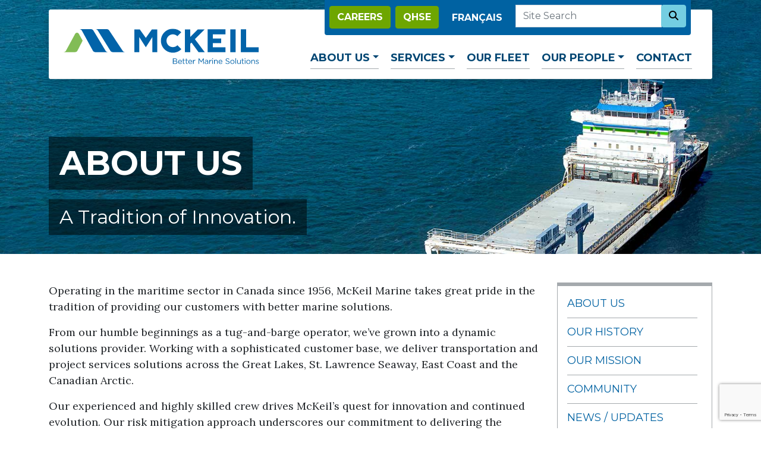

--- FILE ---
content_type: text/html; charset=UTF-8
request_url: https://mckeil.com/about-us/
body_size: 29735
content:
<!DOCTYPE html>
<html lang="en-CA">
<head>
<meta charset="UTF-8">
<meta name="viewport" content="width=device-width, initial-scale=1">
<link rel="stylesheet" href="//fonts.googleapis.com/css?family=Lora:400,400i,700,700i|Montserrat:400,700" media="all">
    <script async src="https://www.googletagmanager.com/gtag/js?id=G-STZMDB84L0"></script>
    <script>
      window.dataLayer = window.dataLayer || [];
      function gtag(){dataLayer.push(arguments);}
      gtag('js', new Date());

      gtag('config', 'G-MKFKTVLTQ1');
    </script>
  <meta name='robots' content='index, follow, max-image-preview:large, max-snippet:-1, max-video-preview:-1' />

	<title>About Us - McKeil Marine</title>
	<meta name="description" content="Operating in the maritime sector in Canada since 1956, McKeil Marine takes great pride in the tradition of providing our customers with better marine" />
	<link rel="canonical" href="https://mckeil.com/about-us/" />
	<meta property="og:locale" content="en_US" />
	<meta property="og:type" content="article" />
	<meta property="og:title" content="About Us - McKeil Marine" />
	<meta property="og:description" content="Operating in the maritime sector in Canada since 1956, McKeil Marine takes great pride in the tradition of providing our customers with better marine" />
	<meta property="og:url" content="https://mckeil.com/about-us/" />
	<meta property="og:site_name" content="McKeil Marine" />
	<meta property="article:publisher" content="https://www.facebook.com/McKeilMarineLimited" />
	<meta property="article:modified_time" content="2023-07-27T15:18:43+00:00" />
	<meta property="og:image" content="https://mckeil.com/wp-content/uploads/2023/07/about_2.jpg" />
	<meta property="og:image:width" content="1800" />
	<meta property="og:image:height" content="522" />
	<meta property="og:image:type" content="image/jpeg" />
	<meta name="twitter:card" content="summary_large_image" />
	<meta name="twitter:site" content="@McKeilMarine" />
	<script type="application/ld+json" class="yoast-schema-graph">{"@context":"https://schema.org","@graph":[{"@type":"WebPage","@id":"https://mckeil.com/about-us/","url":"https://mckeil.com/about-us/","name":"About Us - McKeil Marine","isPartOf":{"@id":"https://mckeil.com/#website"},"primaryImageOfPage":{"@id":"https://mckeil.com/about-us/#primaryimage"},"image":{"@id":"https://mckeil.com/about-us/#primaryimage"},"thumbnailUrl":"https://mckeil.com/wp-content/uploads/2023/07/about_2.jpg","datePublished":"2023-07-21T15:14:47+00:00","dateModified":"2023-07-27T15:18:43+00:00","description":"Operating in the maritime sector in Canada since 1956, McKeil Marine takes great pride in the tradition of providing our customers with better marine","breadcrumb":{"@id":"https://mckeil.com/about-us/#breadcrumb"},"inLanguage":"en-CA","potentialAction":[{"@type":"ReadAction","target":["https://mckeil.com/about-us/"]}]},{"@type":"ImageObject","inLanguage":"en-CA","@id":"https://mckeil.com/about-us/#primaryimage","url":"https://mckeil.com/wp-content/uploads/2023/07/about_2.jpg","contentUrl":"https://mckeil.com/wp-content/uploads/2023/07/about_2.jpg","width":1800,"height":522,"caption":"McKeil ship"},{"@type":"BreadcrumbList","@id":"https://mckeil.com/about-us/#breadcrumb","itemListElement":[{"@type":"ListItem","position":1,"name":"Home","item":"https://mckeil.com/"},{"@type":"ListItem","position":2,"name":"About Us"}]},{"@type":"WebSite","@id":"https://mckeil.com/#website","url":"https://mckeil.com/","name":"McKeil Marine","description":"Better Marine Solutions","publisher":{"@id":"https://mckeil.com/#organization"},"potentialAction":[{"@type":"SearchAction","target":{"@type":"EntryPoint","urlTemplate":"https://mckeil.com/?s={search_term_string}"},"query-input":{"@type":"PropertyValueSpecification","valueRequired":true,"valueName":"search_term_string"}}],"inLanguage":"en-CA"},{"@type":"Organization","@id":"https://mckeil.com/#organization","name":"McKeil Marine","url":"https://mckeil.com/","logo":{"@type":"ImageObject","inLanguage":"en-CA","@id":"https://mckeil.com/#/schema/logo/image/","url":"https://mckeil.com/wp-content/uploads/2023/08/logo-696.jpg","contentUrl":"https://mckeil.com/wp-content/uploads/2023/08/logo-696.jpg","width":696,"height":696,"caption":"McKeil Marine"},"image":{"@id":"https://mckeil.com/#/schema/logo/image/"},"sameAs":["https://www.facebook.com/McKeilMarineLimited","https://x.com/McKeilMarine","https://www.linkedin.com/company/mckeil-marine-limited/"]}]}</script>


<link rel='dns-prefetch' href='//www.google.com' />
<link rel='dns-prefetch' href='//use.fontawesome.com' />
<style id='wp-img-auto-sizes-contain-inline-css' type='text/css'>
img:is([sizes=auto i],[sizes^="auto," i]){contain-intrinsic-size:3000px 1500px}
/*# sourceURL=wp-img-auto-sizes-contain-inline-css */
</style>
<style id='font-awesome-svg-styles-default-inline-css' type='text/css'>
.svg-inline--fa {
  display: inline-block;
  height: 1em;
  overflow: visible;
  vertical-align: -.125em;
}
/*# sourceURL=font-awesome-svg-styles-default-inline-css */
</style>
<link rel='stylesheet' id='font-awesome-svg-styles-css' href='https://mckeil.com/wp-content/uploads/font-awesome/v6.4.2/css/svg-with-js.css' media='all' />
<style id='font-awesome-svg-styles-inline-css' type='text/css'>
   .wp-block-font-awesome-icon svg::before,
   .wp-rich-text-font-awesome-icon svg::before {content: unset;}
/*# sourceURL=font-awesome-svg-styles-inline-css */
</style>
<link rel='stylesheet' id='ctf_styles-css' href='https://mckeil.com/wp-content/plugins/custom-twitter-feeds-pro/css/ctf-styles.min.css?ver=2.5.1' media='all' />
<link rel='stylesheet' id='wpml-legacy-horizontal-list-0-css' href='https://mckeil.com/wp-content/plugins/sitepress-multilingual-cms/templates/language-switchers/legacy-list-horizontal/style.min.css?ver=1' media='all' />
<link rel='stylesheet' id='style-css' href='https://mckeil.com/wp-content/themes/mckeil/dist/main.css?ver=1.0.1' media='all' />
<link rel='stylesheet' id='font-awesome-official-css' href='https://use.fontawesome.com/releases/v6.4.2/css/all.css' media='all' integrity="sha384-blOohCVdhjmtROpu8+CfTnUWham9nkX7P7OZQMst+RUnhtoY/9qemFAkIKOYxDI3" crossorigin="anonymous" />
<link rel='stylesheet' id='font-awesome-official-v4shim-css' href='https://use.fontawesome.com/releases/v6.4.2/css/v4-shims.css' media='all' integrity="sha384-IqMDcR2qh8kGcGdRrxwop5R2GiUY5h8aDR/LhYxPYiXh3sAAGGDkFvFqWgFvTsTd" crossorigin="anonymous" />
<script type="text/javascript" id="wpml-cookie-js-extra">
/* <![CDATA[ */
var wpml_cookies = {"wp-wpml_current_language":{"value":"en","expires":1,"path":"/"}};
var wpml_cookies = {"wp-wpml_current_language":{"value":"en","expires":1,"path":"/"}};
//# sourceURL=wpml-cookie-js-extra
/* ]]> */
</script>
<script src="https://mckeil.com/wp-content/plugins/sitepress-multilingual-cms/res/js/cookies/language-cookie.js?ver=486900" id="wpml-cookie-js" defer="defer" data-wp-strategy="defer"></script>
<script src="https://mckeil.com/wp-includes/js/jquery/jquery.min.js?ver=3.7.1" id="jquery-core-js"></script>
<script src="https://mckeil.com/wp-includes/js/jquery/jquery-migrate.min.js?ver=3.4.1" id="jquery-migrate-js"></script>
<meta name="generator" content="WPML ver:4.8.6 stt:1,4;" />
<link rel="icon" href="https://mckeil.com/wp-content/uploads/2023/07/cropped-icon-32x32.png" sizes="32x32" />
<link rel="icon" href="https://mckeil.com/wp-content/uploads/2023/07/cropped-icon-192x192.png" sizes="192x192" />
<link rel="apple-touch-icon" href="https://mckeil.com/wp-content/uploads/2023/07/cropped-icon-180x180.png" />
<meta name="msapplication-TileImage" content="https://mckeil.com/wp-content/uploads/2023/07/cropped-icon-270x270.png" />
<style id='global-styles-inline-css' type='text/css'>
:root{--wp--preset--aspect-ratio--square: 1;--wp--preset--aspect-ratio--4-3: 4/3;--wp--preset--aspect-ratio--3-4: 3/4;--wp--preset--aspect-ratio--3-2: 3/2;--wp--preset--aspect-ratio--2-3: 2/3;--wp--preset--aspect-ratio--16-9: 16/9;--wp--preset--aspect-ratio--9-16: 9/16;--wp--preset--color--black: #000000;--wp--preset--color--cyan-bluish-gray: #abb8c3;--wp--preset--color--white: #ffffff;--wp--preset--color--pale-pink: #f78da7;--wp--preset--color--vivid-red: #cf2e2e;--wp--preset--color--luminous-vivid-orange: #ff6900;--wp--preset--color--luminous-vivid-amber: #fcb900;--wp--preset--color--light-green-cyan: #7bdcb5;--wp--preset--color--vivid-green-cyan: #00d084;--wp--preset--color--pale-cyan-blue: #8ed1fc;--wp--preset--color--vivid-cyan-blue: #0693e3;--wp--preset--color--vivid-purple: #9b51e0;--wp--preset--gradient--vivid-cyan-blue-to-vivid-purple: linear-gradient(135deg,rgb(6,147,227) 0%,rgb(155,81,224) 100%);--wp--preset--gradient--light-green-cyan-to-vivid-green-cyan: linear-gradient(135deg,rgb(122,220,180) 0%,rgb(0,208,130) 100%);--wp--preset--gradient--luminous-vivid-amber-to-luminous-vivid-orange: linear-gradient(135deg,rgb(252,185,0) 0%,rgb(255,105,0) 100%);--wp--preset--gradient--luminous-vivid-orange-to-vivid-red: linear-gradient(135deg,rgb(255,105,0) 0%,rgb(207,46,46) 100%);--wp--preset--gradient--very-light-gray-to-cyan-bluish-gray: linear-gradient(135deg,rgb(238,238,238) 0%,rgb(169,184,195) 100%);--wp--preset--gradient--cool-to-warm-spectrum: linear-gradient(135deg,rgb(74,234,220) 0%,rgb(151,120,209) 20%,rgb(207,42,186) 40%,rgb(238,44,130) 60%,rgb(251,105,98) 80%,rgb(254,248,76) 100%);--wp--preset--gradient--blush-light-purple: linear-gradient(135deg,rgb(255,206,236) 0%,rgb(152,150,240) 100%);--wp--preset--gradient--blush-bordeaux: linear-gradient(135deg,rgb(254,205,165) 0%,rgb(254,45,45) 50%,rgb(107,0,62) 100%);--wp--preset--gradient--luminous-dusk: linear-gradient(135deg,rgb(255,203,112) 0%,rgb(199,81,192) 50%,rgb(65,88,208) 100%);--wp--preset--gradient--pale-ocean: linear-gradient(135deg,rgb(255,245,203) 0%,rgb(182,227,212) 50%,rgb(51,167,181) 100%);--wp--preset--gradient--electric-grass: linear-gradient(135deg,rgb(202,248,128) 0%,rgb(113,206,126) 100%);--wp--preset--gradient--midnight: linear-gradient(135deg,rgb(2,3,129) 0%,rgb(40,116,252) 100%);--wp--preset--font-size--small: 13px;--wp--preset--font-size--medium: 20px;--wp--preset--font-size--large: 36px;--wp--preset--font-size--x-large: 42px;--wp--preset--spacing--20: 0.44rem;--wp--preset--spacing--30: 0.67rem;--wp--preset--spacing--40: 1rem;--wp--preset--spacing--50: 1.5rem;--wp--preset--spacing--60: 2.25rem;--wp--preset--spacing--70: 3.38rem;--wp--preset--spacing--80: 5.06rem;--wp--preset--shadow--natural: 6px 6px 9px rgba(0, 0, 0, 0.2);--wp--preset--shadow--deep: 12px 12px 50px rgba(0, 0, 0, 0.4);--wp--preset--shadow--sharp: 6px 6px 0px rgba(0, 0, 0, 0.2);--wp--preset--shadow--outlined: 6px 6px 0px -3px rgb(255, 255, 255), 6px 6px rgb(0, 0, 0);--wp--preset--shadow--crisp: 6px 6px 0px rgb(0, 0, 0);}:where(.is-layout-flex){gap: 0.5em;}:where(.is-layout-grid){gap: 0.5em;}body .is-layout-flex{display: flex;}.is-layout-flex{flex-wrap: wrap;align-items: center;}.is-layout-flex > :is(*, div){margin: 0;}body .is-layout-grid{display: grid;}.is-layout-grid > :is(*, div){margin: 0;}:where(.wp-block-columns.is-layout-flex){gap: 2em;}:where(.wp-block-columns.is-layout-grid){gap: 2em;}:where(.wp-block-post-template.is-layout-flex){gap: 1.25em;}:where(.wp-block-post-template.is-layout-grid){gap: 1.25em;}.has-black-color{color: var(--wp--preset--color--black) !important;}.has-cyan-bluish-gray-color{color: var(--wp--preset--color--cyan-bluish-gray) !important;}.has-white-color{color: var(--wp--preset--color--white) !important;}.has-pale-pink-color{color: var(--wp--preset--color--pale-pink) !important;}.has-vivid-red-color{color: var(--wp--preset--color--vivid-red) !important;}.has-luminous-vivid-orange-color{color: var(--wp--preset--color--luminous-vivid-orange) !important;}.has-luminous-vivid-amber-color{color: var(--wp--preset--color--luminous-vivid-amber) !important;}.has-light-green-cyan-color{color: var(--wp--preset--color--light-green-cyan) !important;}.has-vivid-green-cyan-color{color: var(--wp--preset--color--vivid-green-cyan) !important;}.has-pale-cyan-blue-color{color: var(--wp--preset--color--pale-cyan-blue) !important;}.has-vivid-cyan-blue-color{color: var(--wp--preset--color--vivid-cyan-blue) !important;}.has-vivid-purple-color{color: var(--wp--preset--color--vivid-purple) !important;}.has-black-background-color{background-color: var(--wp--preset--color--black) !important;}.has-cyan-bluish-gray-background-color{background-color: var(--wp--preset--color--cyan-bluish-gray) !important;}.has-white-background-color{background-color: var(--wp--preset--color--white) !important;}.has-pale-pink-background-color{background-color: var(--wp--preset--color--pale-pink) !important;}.has-vivid-red-background-color{background-color: var(--wp--preset--color--vivid-red) !important;}.has-luminous-vivid-orange-background-color{background-color: var(--wp--preset--color--luminous-vivid-orange) !important;}.has-luminous-vivid-amber-background-color{background-color: var(--wp--preset--color--luminous-vivid-amber) !important;}.has-light-green-cyan-background-color{background-color: var(--wp--preset--color--light-green-cyan) !important;}.has-vivid-green-cyan-background-color{background-color: var(--wp--preset--color--vivid-green-cyan) !important;}.has-pale-cyan-blue-background-color{background-color: var(--wp--preset--color--pale-cyan-blue) !important;}.has-vivid-cyan-blue-background-color{background-color: var(--wp--preset--color--vivid-cyan-blue) !important;}.has-vivid-purple-background-color{background-color: var(--wp--preset--color--vivid-purple) !important;}.has-black-border-color{border-color: var(--wp--preset--color--black) !important;}.has-cyan-bluish-gray-border-color{border-color: var(--wp--preset--color--cyan-bluish-gray) !important;}.has-white-border-color{border-color: var(--wp--preset--color--white) !important;}.has-pale-pink-border-color{border-color: var(--wp--preset--color--pale-pink) !important;}.has-vivid-red-border-color{border-color: var(--wp--preset--color--vivid-red) !important;}.has-luminous-vivid-orange-border-color{border-color: var(--wp--preset--color--luminous-vivid-orange) !important;}.has-luminous-vivid-amber-border-color{border-color: var(--wp--preset--color--luminous-vivid-amber) !important;}.has-light-green-cyan-border-color{border-color: var(--wp--preset--color--light-green-cyan) !important;}.has-vivid-green-cyan-border-color{border-color: var(--wp--preset--color--vivid-green-cyan) !important;}.has-pale-cyan-blue-border-color{border-color: var(--wp--preset--color--pale-cyan-blue) !important;}.has-vivid-cyan-blue-border-color{border-color: var(--wp--preset--color--vivid-cyan-blue) !important;}.has-vivid-purple-border-color{border-color: var(--wp--preset--color--vivid-purple) !important;}.has-vivid-cyan-blue-to-vivid-purple-gradient-background{background: var(--wp--preset--gradient--vivid-cyan-blue-to-vivid-purple) !important;}.has-light-green-cyan-to-vivid-green-cyan-gradient-background{background: var(--wp--preset--gradient--light-green-cyan-to-vivid-green-cyan) !important;}.has-luminous-vivid-amber-to-luminous-vivid-orange-gradient-background{background: var(--wp--preset--gradient--luminous-vivid-amber-to-luminous-vivid-orange) !important;}.has-luminous-vivid-orange-to-vivid-red-gradient-background{background: var(--wp--preset--gradient--luminous-vivid-orange-to-vivid-red) !important;}.has-very-light-gray-to-cyan-bluish-gray-gradient-background{background: var(--wp--preset--gradient--very-light-gray-to-cyan-bluish-gray) !important;}.has-cool-to-warm-spectrum-gradient-background{background: var(--wp--preset--gradient--cool-to-warm-spectrum) !important;}.has-blush-light-purple-gradient-background{background: var(--wp--preset--gradient--blush-light-purple) !important;}.has-blush-bordeaux-gradient-background{background: var(--wp--preset--gradient--blush-bordeaux) !important;}.has-luminous-dusk-gradient-background{background: var(--wp--preset--gradient--luminous-dusk) !important;}.has-pale-ocean-gradient-background{background: var(--wp--preset--gradient--pale-ocean) !important;}.has-electric-grass-gradient-background{background: var(--wp--preset--gradient--electric-grass) !important;}.has-midnight-gradient-background{background: var(--wp--preset--gradient--midnight) !important;}.has-small-font-size{font-size: var(--wp--preset--font-size--small) !important;}.has-medium-font-size{font-size: var(--wp--preset--font-size--medium) !important;}.has-large-font-size{font-size: var(--wp--preset--font-size--large) !important;}.has-x-large-font-size{font-size: var(--wp--preset--font-size--x-large) !important;}
/*# sourceURL=global-styles-inline-css */
</style>
</head>
<body>
  <a class="visually-hidden-focusable" href="#main">Skip to main content</a>
  <div class="position-absolute container-lg container-fluid outer-container">
    <div class="container-md p-0 pt-lg-3">
      <header class="shadow bg-white">
        <nav class="navbar navbar-expand-lg navbar-light bg-white pb-0 pt-5 pt-md-0 border-bottom align-items-end justify-content-between">
                      <a class="navbar-brand p-4" href="https://mckeil.com"><img class="logo pt-2" src="https://mckeil.com/wp-content/uploads/2023/07/logo.svg" alt="McKeil Marine"></a>
                    <button class="navbar-toggler" type="button" data-bs-toggle="collapse" data-target="#main-menu" data-bs-target="#main-menu" aria-expanded="false" aria-label="Open menu">
            <span class="navbar-toggler-icon"></span>
          </button>
          <div id="main-menu" class="collapse navbar-collapse justify-content-end px-4 py-3">
            <button class="navbar-toggler d-lg-none float-end" data-target="#main-menu" aria-label="Close menu">
              <i class="fa-solid fa-x"></i>
            </button>
            <ul id="menu-main-menu" class="navbar-nav"><li class="dropdown nav-item"><a href="https://mckeil.com/about-us/" data-bs-toggle="dropdown" class="dropdown-toggle nav-link">About Us</a>
<ul class="dropdown-menu">
	<li class="nav-item"><a href="https://mckeil.com/about-us/our-history/" class="dropdown-item">Our History</a></li>
	<li class="nav-item"><a href="https://mckeil.com/about-us/our-vision/" class="dropdown-item">Our Mission</a></li>
	<li class="nav-item"><a href="https://mckeil.com/news-updates/" class="dropdown-item">News / Updates</a></li>
	<li class="nav-item"><a href="https://mckeil.com/about-us/community/" class="dropdown-item">Community</a></li>
	<li class="nav-item"><a href="https://mckeil.com/about-us/qhse/" class="dropdown-item">QHSE</a></li>
</ul>
</li>
<li class="dropdown nav-item"><a href="https://mckeil.com/services/" data-bs-toggle="dropdown" class="dropdown-toggle nav-link">Services</a>
<ul class="dropdown-menu">
	<li class="nav-item"><a href="https://mckeil.com/services/transportation/" class="dropdown-item">Transportation</a></li>
	<li class="nav-item"><a href="https://mckeil.com/services/consultation-planning/" class="dropdown-item">Consultation &#038; Planning</a></li>
	<li class="nav-item"><a href="https://mckeil.com/services/projects/" class="dropdown-item">Projects</a></li>
	<li class="nav-item"><a href="https://mckeil.com/services/towing-ship-assists/" class="dropdown-item">Towing &#038; Ship Assists</a></li>
	<li class="nav-item"><a href="https://mckeil.com/services/equipment-rental/" class="dropdown-item">Equipment Rental</a></li>
	<li class="nav-item"><a href="https://mckeil.com/services/other-services/" class="dropdown-item">Other Services</a></li>
	<li class="nav-item"><a href="https://mckeil.com/testimonials/" class="dropdown-item">Testimonials</a></li>
	<li class="nav-item"><a href="https://mckeil.com/case-studies/" class="dropdown-item">Case Studies</a></li>
</ul>
</li>
<li class="nav-item"><a href="https://mckeil.com/our-fleet/" class="nav-link">Our Fleet</a></li>
<li class="dropdown nav-item"><a href="https://mckeil.com/our-people/" data-bs-toggle="dropdown" class="dropdown-toggle nav-link">Our People</a>
<ul class="dropdown-menu">
	<li class="nav-item"><a href="https://mckeil.com/our-people/careers-mckeil/" class="dropdown-item">Careers at McKeil</a></li>
</ul>
</li>
<li class="nav-item"><a href="https://mckeil.com/contact/" class="nav-link">Contact</a></li>
</ul>          </div>
        </nav>
      </header>
    </div>
    <div class="d-md-flex justify-content-end me-md-5 position-absolute d-block w-100 top-0 end-0">
      <div class="bg-primary small p-2 d-md-inline-flex position top-0 " style="border-bottom-left-radius: 4px;border-bottom-right-radius: 4px;" id="utility-header">
                <p class="mb-0 d-none d-lg-block buttons">
          <a class="btn btn-success me-1" href="https://mckeil.com/our-people/careers-mckeil/">Careers</a>
          <a class="btn btn-success me-1" href="https://mckeil.com/about-us/qhse/">QHSE</a>
        </p>
        
<div class="wpml-ls-statics-shortcode_actions wpml-ls wpml-ls-legacy-list-horizontal">
	<ul role="menu"><li class="wpml-ls-slot-shortcode_actions wpml-ls-item wpml-ls-item-fr wpml-ls-first-item wpml-ls-last-item wpml-ls-item-legacy-list-horizontal" role="none">
				<a href="https://mckeil.com/fr/a-propos-de-nous/" class="wpml-ls-link" role="menuitem"  aria-label="Switch to Français" title="Switch to Français" >
                    <span class="wpml-ls-native" lang="fr">Français</span></a>
			</li></ul>
</div>
        <form method="GET" id="main-body-search" class="ms-1 d-none d-lg-block">
  <div class="input-group">
    <div class="form-outline">
      <input type="search" id="main-body-search-box" class="form-control" name="s" placeholder="Site Search">
      <label class="form-label visually-hidden" for="main-body-search-box" style="margin-left: 0px;">Site Search</label>
    </div>
    <button type="submit" class="btn btn-info">
      <i class="fa-solid fa-magnifying-glass"></i><span class="visually-hidden">Search Now</span>
    </button>
  </div>
</form>      </div>
    </div>
  </div>
          <div class="jumbotron jumbotron-fluid d-flex justify-content-end flex-column " style="background-image: url(https://mckeil.com/wp-content/uploads/2023/07/about_2.jpg)">
      <div id="banner" class="container text-white mb-3">
                  <h1 class="display-4">About Us</h1>                          <h2 class="fw-normal">A Tradition of Innovation.</h2>
                                    </div>
    </div>
  <div class="container my-5">
  <div class="row">
    <main id="main" class="col">
      <p>Operating in the maritime sector in Canada since 1956, McKeil Marine takes great pride in the tradition of providing our customers with better marine solutions.</p>
<p>From our humble beginnings as a tug-and-barge operator, we’ve grown into a dynamic solutions provider. Working with a sophisticated customer base, we deliver transportation and project services solutions across the Great Lakes, St. Lawrence Seaway, East Coast and the Canadian Arctic.</p>
<p>Our experienced and highly skilled crew drives McKeil’s quest for innovation and continued evolution. Our risk mitigation approach underscores our commitment to delivering the highest standards in <a href="/about-us/qshe/quality">quality</a>,  <a href="/about-us/qshe/safety">safety</a> and <a href="/about-us/qshe/health">health</a>. Our focus on environmental protection ensures we continuously strive to improve our efforts and lead the industry.</p>
<p>In each operating region, our sailing crew is supported by skilled shore-based crew including some of the industry’s finest commercial leaders, engineers, project managers, safety and quality management experts, vessel managers and logistics specialists.</p>
<p>McKeil has created a strategic niche in developing custom-tailored supply chain logistics, including efficiencies in cargo loading and handling and flexible load volumes that help support effective inventory management.</p>
<p>Complementing our transportation operations are our full array of project services in marine-based infrastructure, mining, oil and gas, bridge construction and repair, and offshore and Arctic development.</p>
<p>We offer our customers the very best solutions to whatever challenges they may face.</p>
<p>Headquartered in Burlington, Ontario we also have offices in: Port Dover, ON; Rothesay, NB; and St. John’s, NL.</p>
          </main>
    <div id="sidebar" class="col-3 d-none d-lg-block">
      <div class="border-5 border-light border-top"><ul class="nav flex-column border border-light p-3 mb-3"><li class="active list-inline-item"><a href="https://mckeil.com/about-us/">About Us</a></li>
<li class="list-inline-item"><a href="https://mckeil.com/about-us/our-history/">Our History</a></li>
<li class="list-inline-item"><a href="https://mckeil.com/about-us/our-vision/">Our Mission</a></li>
<li class="list-inline-item"><a href="https://mckeil.com/about-us/community/">Community</a></li>
<li class="list-inline-item"><a href="https://mckeil.com/news-updates/">News / Updates</a></li>
<li class="list-inline-item"><a href="https://mckeil.com/about-us/qhse/">QHSE</a>
<ul>
	<li><a href="https://mckeil.com/about-us/qhse/environment/">Environment</a></li>
	<li><a href="https://mckeil.com/about-us/qhse/safety/">Safety</a></li>
	<li><a href="https://mckeil.com/about-us/qhse/health/">Health</a></li>
	<li><a href="https://mckeil.com/about-us/qhse/quality/">Quality</a></li>
</ul>
</li>
</ul></div>                      </div>
  </div>
</div>
  <footer>
    <div id="social-links-wrapper">
      <div class="menu-social">
        <h2 class="visually-hidden">Social links</h2>
        <ul class="menu social-links mb-0">
          <li><a href="https://www.facebook.com/McKeilMarineLimited" class="menu__link facebook" target="_blank">Facebook</a></li>
          <li><a href="https://twitter.com/McKeilMarine" class="menu__link twitter" target="_blank">Twitter</a></li>
          <li><a href="https://www.linkedin.com/company/mckeil-marine-limited" class="menu__link linkedin" target="_blank">LinkedIn</a></li>
        </ul>
      </div>
    </div>
    <div class="small text-white text-center text-md-start">
      <div class="container py-5">
        <div class="row upper">
          <div class="col-sm-6">
            <h1 class="h5 text-white"><strong>Burlington (Head Office)</strong></h1>
            <p>1001 Champlain Ave, Suite 401<br>Burlington, ON L7L 5Z4</p>
            <p><small><a href="https://goo.gl/maps/FhNuujnVa8Q2"  target="_blank">View on Map</a></small></p>
            <hr>
            <p>Phone: <a href="tel:905-528-4780" >905 528 4780</a><br>Fax: <a href="tel:905-319-8153" class="link-info">905 319 8153</a><br>Toll Free: <a href="tel:1-800-454-4780" class="link-info">1 800 454 4780</a><br><a href="mailto:info@mckeil.com" class="link-info">info@mckeil.com</a></p>
            <hr>
                        <p><a href="https://mckeil.com/contact/#locations" >View all Office Locations</a></p>
            <hr>
          </div>
          <div class="col-sm-6">
            <div class="menu-main-menu-container"><ul class="navbar-nav me-auto mb-lg-0 "><li class="active list-inline-item"><a href="https://mckeil.com/about-us/">About Us</a></li>
<li class="list-inline-item"><a href="https://mckeil.com/services/">Services</a></li>
<li class="list-inline-item"><a href="https://mckeil.com/our-fleet/">Our Fleet</a></li>
<li class="list-inline-item"><a href="https://mckeil.com/our-people/">Our People</a></li>
<li class="list-inline-item"><a href="https://mckeil.com/contact/">Contact</a></li>
</ul></div>                        <p><a href="https://mckeil.com/terms-conditions/">Terms and Conditions</a></p>
          </div>
        </div>
        <div id="footer-bottom">
          <div class="pt-3 text-white">
            McKeil Marine Limited | Marine Transportation & Projects Services for USA & Canada <br />
              All Rights Reserved © 2023          </div>
        </div>
      </div>
    </div>
  </footer>
<script type="speculationrules">
{"prefetch":[{"source":"document","where":{"and":[{"href_matches":"/*"},{"not":{"href_matches":["/wp-*.php","/wp-admin/*","/wp-content/uploads/*","/wp-content/*","/wp-content/plugins/*","/wp-content/themes/mckeil/*","/*\\?(.+)"]}},{"not":{"selector_matches":"a[rel~=\"nofollow\"]"}},{"not":{"selector_matches":".no-prefetch, .no-prefetch a"}}]},"eagerness":"conservative"}]}
</script>
<script src="https://mckeil.com/wp-content/themes/mckeil/dist/main.js?ver=1.0.1" id="main-js"></script>
<script type="text/javascript" id="gforms_recaptcha_recaptcha-js-extra">
/* <![CDATA[ */
var gforms_recaptcha_recaptcha_strings = {"nonce":"0e8d2fb65d","disconnect":"Disconnecting","change_connection_type":"Resetting","spinner":"https://mckeil.com/wp-content/plugins/gravityforms/images/spinner.svg","connection_type":"classic","disable_badge":"","change_connection_type_title":"Change Connection Type","change_connection_type_message":"Changing the connection type will delete your current settings.  Do you want to proceed?","disconnect_title":"Disconnect","disconnect_message":"Disconnecting from reCAPTCHA will delete your current settings.  Do you want to proceed?","site_key":"6Lct-NMqAAAAABaZv86WA5krV49wdi8XO33dBlWN"};
//# sourceURL=gforms_recaptcha_recaptcha-js-extra
/* ]]> */
</script>
<script src="https://www.google.com/recaptcha/api.js?render=6Lct-NMqAAAAABaZv86WA5krV49wdi8XO33dBlWN&amp;ver=2.1.0" id="gforms_recaptcha_recaptcha-js" defer="defer" data-wp-strategy="defer"></script>
<script src="https://mckeil.com/wp-content/plugins/gravityformsrecaptcha/js/frontend.min.js?ver=2.1.0" id="gforms_recaptcha_frontend-js" defer="defer" data-wp-strategy="defer"></script>
<script src="//cdn.jsdelivr.net/gh/kenwheeler/slick@1.8.1/slick/slick.min.js"></script>
</body>
</html>


--- FILE ---
content_type: text/html; charset=utf-8
request_url: https://www.google.com/recaptcha/api2/anchor?ar=1&k=6Lct-NMqAAAAABaZv86WA5krV49wdi8XO33dBlWN&co=aHR0cHM6Ly9tY2tlaWwuY29tOjQ0Mw..&hl=en&v=PoyoqOPhxBO7pBk68S4YbpHZ&size=invisible&anchor-ms=20000&execute-ms=30000&cb=v4d5rz93hmbz
body_size: 48877
content:
<!DOCTYPE HTML><html dir="ltr" lang="en"><head><meta http-equiv="Content-Type" content="text/html; charset=UTF-8">
<meta http-equiv="X-UA-Compatible" content="IE=edge">
<title>reCAPTCHA</title>
<style type="text/css">
/* cyrillic-ext */
@font-face {
  font-family: 'Roboto';
  font-style: normal;
  font-weight: 400;
  font-stretch: 100%;
  src: url(//fonts.gstatic.com/s/roboto/v48/KFO7CnqEu92Fr1ME7kSn66aGLdTylUAMa3GUBHMdazTgWw.woff2) format('woff2');
  unicode-range: U+0460-052F, U+1C80-1C8A, U+20B4, U+2DE0-2DFF, U+A640-A69F, U+FE2E-FE2F;
}
/* cyrillic */
@font-face {
  font-family: 'Roboto';
  font-style: normal;
  font-weight: 400;
  font-stretch: 100%;
  src: url(//fonts.gstatic.com/s/roboto/v48/KFO7CnqEu92Fr1ME7kSn66aGLdTylUAMa3iUBHMdazTgWw.woff2) format('woff2');
  unicode-range: U+0301, U+0400-045F, U+0490-0491, U+04B0-04B1, U+2116;
}
/* greek-ext */
@font-face {
  font-family: 'Roboto';
  font-style: normal;
  font-weight: 400;
  font-stretch: 100%;
  src: url(//fonts.gstatic.com/s/roboto/v48/KFO7CnqEu92Fr1ME7kSn66aGLdTylUAMa3CUBHMdazTgWw.woff2) format('woff2');
  unicode-range: U+1F00-1FFF;
}
/* greek */
@font-face {
  font-family: 'Roboto';
  font-style: normal;
  font-weight: 400;
  font-stretch: 100%;
  src: url(//fonts.gstatic.com/s/roboto/v48/KFO7CnqEu92Fr1ME7kSn66aGLdTylUAMa3-UBHMdazTgWw.woff2) format('woff2');
  unicode-range: U+0370-0377, U+037A-037F, U+0384-038A, U+038C, U+038E-03A1, U+03A3-03FF;
}
/* math */
@font-face {
  font-family: 'Roboto';
  font-style: normal;
  font-weight: 400;
  font-stretch: 100%;
  src: url(//fonts.gstatic.com/s/roboto/v48/KFO7CnqEu92Fr1ME7kSn66aGLdTylUAMawCUBHMdazTgWw.woff2) format('woff2');
  unicode-range: U+0302-0303, U+0305, U+0307-0308, U+0310, U+0312, U+0315, U+031A, U+0326-0327, U+032C, U+032F-0330, U+0332-0333, U+0338, U+033A, U+0346, U+034D, U+0391-03A1, U+03A3-03A9, U+03B1-03C9, U+03D1, U+03D5-03D6, U+03F0-03F1, U+03F4-03F5, U+2016-2017, U+2034-2038, U+203C, U+2040, U+2043, U+2047, U+2050, U+2057, U+205F, U+2070-2071, U+2074-208E, U+2090-209C, U+20D0-20DC, U+20E1, U+20E5-20EF, U+2100-2112, U+2114-2115, U+2117-2121, U+2123-214F, U+2190, U+2192, U+2194-21AE, U+21B0-21E5, U+21F1-21F2, U+21F4-2211, U+2213-2214, U+2216-22FF, U+2308-230B, U+2310, U+2319, U+231C-2321, U+2336-237A, U+237C, U+2395, U+239B-23B7, U+23D0, U+23DC-23E1, U+2474-2475, U+25AF, U+25B3, U+25B7, U+25BD, U+25C1, U+25CA, U+25CC, U+25FB, U+266D-266F, U+27C0-27FF, U+2900-2AFF, U+2B0E-2B11, U+2B30-2B4C, U+2BFE, U+3030, U+FF5B, U+FF5D, U+1D400-1D7FF, U+1EE00-1EEFF;
}
/* symbols */
@font-face {
  font-family: 'Roboto';
  font-style: normal;
  font-weight: 400;
  font-stretch: 100%;
  src: url(//fonts.gstatic.com/s/roboto/v48/KFO7CnqEu92Fr1ME7kSn66aGLdTylUAMaxKUBHMdazTgWw.woff2) format('woff2');
  unicode-range: U+0001-000C, U+000E-001F, U+007F-009F, U+20DD-20E0, U+20E2-20E4, U+2150-218F, U+2190, U+2192, U+2194-2199, U+21AF, U+21E6-21F0, U+21F3, U+2218-2219, U+2299, U+22C4-22C6, U+2300-243F, U+2440-244A, U+2460-24FF, U+25A0-27BF, U+2800-28FF, U+2921-2922, U+2981, U+29BF, U+29EB, U+2B00-2BFF, U+4DC0-4DFF, U+FFF9-FFFB, U+10140-1018E, U+10190-1019C, U+101A0, U+101D0-101FD, U+102E0-102FB, U+10E60-10E7E, U+1D2C0-1D2D3, U+1D2E0-1D37F, U+1F000-1F0FF, U+1F100-1F1AD, U+1F1E6-1F1FF, U+1F30D-1F30F, U+1F315, U+1F31C, U+1F31E, U+1F320-1F32C, U+1F336, U+1F378, U+1F37D, U+1F382, U+1F393-1F39F, U+1F3A7-1F3A8, U+1F3AC-1F3AF, U+1F3C2, U+1F3C4-1F3C6, U+1F3CA-1F3CE, U+1F3D4-1F3E0, U+1F3ED, U+1F3F1-1F3F3, U+1F3F5-1F3F7, U+1F408, U+1F415, U+1F41F, U+1F426, U+1F43F, U+1F441-1F442, U+1F444, U+1F446-1F449, U+1F44C-1F44E, U+1F453, U+1F46A, U+1F47D, U+1F4A3, U+1F4B0, U+1F4B3, U+1F4B9, U+1F4BB, U+1F4BF, U+1F4C8-1F4CB, U+1F4D6, U+1F4DA, U+1F4DF, U+1F4E3-1F4E6, U+1F4EA-1F4ED, U+1F4F7, U+1F4F9-1F4FB, U+1F4FD-1F4FE, U+1F503, U+1F507-1F50B, U+1F50D, U+1F512-1F513, U+1F53E-1F54A, U+1F54F-1F5FA, U+1F610, U+1F650-1F67F, U+1F687, U+1F68D, U+1F691, U+1F694, U+1F698, U+1F6AD, U+1F6B2, U+1F6B9-1F6BA, U+1F6BC, U+1F6C6-1F6CF, U+1F6D3-1F6D7, U+1F6E0-1F6EA, U+1F6F0-1F6F3, U+1F6F7-1F6FC, U+1F700-1F7FF, U+1F800-1F80B, U+1F810-1F847, U+1F850-1F859, U+1F860-1F887, U+1F890-1F8AD, U+1F8B0-1F8BB, U+1F8C0-1F8C1, U+1F900-1F90B, U+1F93B, U+1F946, U+1F984, U+1F996, U+1F9E9, U+1FA00-1FA6F, U+1FA70-1FA7C, U+1FA80-1FA89, U+1FA8F-1FAC6, U+1FACE-1FADC, U+1FADF-1FAE9, U+1FAF0-1FAF8, U+1FB00-1FBFF;
}
/* vietnamese */
@font-face {
  font-family: 'Roboto';
  font-style: normal;
  font-weight: 400;
  font-stretch: 100%;
  src: url(//fonts.gstatic.com/s/roboto/v48/KFO7CnqEu92Fr1ME7kSn66aGLdTylUAMa3OUBHMdazTgWw.woff2) format('woff2');
  unicode-range: U+0102-0103, U+0110-0111, U+0128-0129, U+0168-0169, U+01A0-01A1, U+01AF-01B0, U+0300-0301, U+0303-0304, U+0308-0309, U+0323, U+0329, U+1EA0-1EF9, U+20AB;
}
/* latin-ext */
@font-face {
  font-family: 'Roboto';
  font-style: normal;
  font-weight: 400;
  font-stretch: 100%;
  src: url(//fonts.gstatic.com/s/roboto/v48/KFO7CnqEu92Fr1ME7kSn66aGLdTylUAMa3KUBHMdazTgWw.woff2) format('woff2');
  unicode-range: U+0100-02BA, U+02BD-02C5, U+02C7-02CC, U+02CE-02D7, U+02DD-02FF, U+0304, U+0308, U+0329, U+1D00-1DBF, U+1E00-1E9F, U+1EF2-1EFF, U+2020, U+20A0-20AB, U+20AD-20C0, U+2113, U+2C60-2C7F, U+A720-A7FF;
}
/* latin */
@font-face {
  font-family: 'Roboto';
  font-style: normal;
  font-weight: 400;
  font-stretch: 100%;
  src: url(//fonts.gstatic.com/s/roboto/v48/KFO7CnqEu92Fr1ME7kSn66aGLdTylUAMa3yUBHMdazQ.woff2) format('woff2');
  unicode-range: U+0000-00FF, U+0131, U+0152-0153, U+02BB-02BC, U+02C6, U+02DA, U+02DC, U+0304, U+0308, U+0329, U+2000-206F, U+20AC, U+2122, U+2191, U+2193, U+2212, U+2215, U+FEFF, U+FFFD;
}
/* cyrillic-ext */
@font-face {
  font-family: 'Roboto';
  font-style: normal;
  font-weight: 500;
  font-stretch: 100%;
  src: url(//fonts.gstatic.com/s/roboto/v48/KFO7CnqEu92Fr1ME7kSn66aGLdTylUAMa3GUBHMdazTgWw.woff2) format('woff2');
  unicode-range: U+0460-052F, U+1C80-1C8A, U+20B4, U+2DE0-2DFF, U+A640-A69F, U+FE2E-FE2F;
}
/* cyrillic */
@font-face {
  font-family: 'Roboto';
  font-style: normal;
  font-weight: 500;
  font-stretch: 100%;
  src: url(//fonts.gstatic.com/s/roboto/v48/KFO7CnqEu92Fr1ME7kSn66aGLdTylUAMa3iUBHMdazTgWw.woff2) format('woff2');
  unicode-range: U+0301, U+0400-045F, U+0490-0491, U+04B0-04B1, U+2116;
}
/* greek-ext */
@font-face {
  font-family: 'Roboto';
  font-style: normal;
  font-weight: 500;
  font-stretch: 100%;
  src: url(//fonts.gstatic.com/s/roboto/v48/KFO7CnqEu92Fr1ME7kSn66aGLdTylUAMa3CUBHMdazTgWw.woff2) format('woff2');
  unicode-range: U+1F00-1FFF;
}
/* greek */
@font-face {
  font-family: 'Roboto';
  font-style: normal;
  font-weight: 500;
  font-stretch: 100%;
  src: url(//fonts.gstatic.com/s/roboto/v48/KFO7CnqEu92Fr1ME7kSn66aGLdTylUAMa3-UBHMdazTgWw.woff2) format('woff2');
  unicode-range: U+0370-0377, U+037A-037F, U+0384-038A, U+038C, U+038E-03A1, U+03A3-03FF;
}
/* math */
@font-face {
  font-family: 'Roboto';
  font-style: normal;
  font-weight: 500;
  font-stretch: 100%;
  src: url(//fonts.gstatic.com/s/roboto/v48/KFO7CnqEu92Fr1ME7kSn66aGLdTylUAMawCUBHMdazTgWw.woff2) format('woff2');
  unicode-range: U+0302-0303, U+0305, U+0307-0308, U+0310, U+0312, U+0315, U+031A, U+0326-0327, U+032C, U+032F-0330, U+0332-0333, U+0338, U+033A, U+0346, U+034D, U+0391-03A1, U+03A3-03A9, U+03B1-03C9, U+03D1, U+03D5-03D6, U+03F0-03F1, U+03F4-03F5, U+2016-2017, U+2034-2038, U+203C, U+2040, U+2043, U+2047, U+2050, U+2057, U+205F, U+2070-2071, U+2074-208E, U+2090-209C, U+20D0-20DC, U+20E1, U+20E5-20EF, U+2100-2112, U+2114-2115, U+2117-2121, U+2123-214F, U+2190, U+2192, U+2194-21AE, U+21B0-21E5, U+21F1-21F2, U+21F4-2211, U+2213-2214, U+2216-22FF, U+2308-230B, U+2310, U+2319, U+231C-2321, U+2336-237A, U+237C, U+2395, U+239B-23B7, U+23D0, U+23DC-23E1, U+2474-2475, U+25AF, U+25B3, U+25B7, U+25BD, U+25C1, U+25CA, U+25CC, U+25FB, U+266D-266F, U+27C0-27FF, U+2900-2AFF, U+2B0E-2B11, U+2B30-2B4C, U+2BFE, U+3030, U+FF5B, U+FF5D, U+1D400-1D7FF, U+1EE00-1EEFF;
}
/* symbols */
@font-face {
  font-family: 'Roboto';
  font-style: normal;
  font-weight: 500;
  font-stretch: 100%;
  src: url(//fonts.gstatic.com/s/roboto/v48/KFO7CnqEu92Fr1ME7kSn66aGLdTylUAMaxKUBHMdazTgWw.woff2) format('woff2');
  unicode-range: U+0001-000C, U+000E-001F, U+007F-009F, U+20DD-20E0, U+20E2-20E4, U+2150-218F, U+2190, U+2192, U+2194-2199, U+21AF, U+21E6-21F0, U+21F3, U+2218-2219, U+2299, U+22C4-22C6, U+2300-243F, U+2440-244A, U+2460-24FF, U+25A0-27BF, U+2800-28FF, U+2921-2922, U+2981, U+29BF, U+29EB, U+2B00-2BFF, U+4DC0-4DFF, U+FFF9-FFFB, U+10140-1018E, U+10190-1019C, U+101A0, U+101D0-101FD, U+102E0-102FB, U+10E60-10E7E, U+1D2C0-1D2D3, U+1D2E0-1D37F, U+1F000-1F0FF, U+1F100-1F1AD, U+1F1E6-1F1FF, U+1F30D-1F30F, U+1F315, U+1F31C, U+1F31E, U+1F320-1F32C, U+1F336, U+1F378, U+1F37D, U+1F382, U+1F393-1F39F, U+1F3A7-1F3A8, U+1F3AC-1F3AF, U+1F3C2, U+1F3C4-1F3C6, U+1F3CA-1F3CE, U+1F3D4-1F3E0, U+1F3ED, U+1F3F1-1F3F3, U+1F3F5-1F3F7, U+1F408, U+1F415, U+1F41F, U+1F426, U+1F43F, U+1F441-1F442, U+1F444, U+1F446-1F449, U+1F44C-1F44E, U+1F453, U+1F46A, U+1F47D, U+1F4A3, U+1F4B0, U+1F4B3, U+1F4B9, U+1F4BB, U+1F4BF, U+1F4C8-1F4CB, U+1F4D6, U+1F4DA, U+1F4DF, U+1F4E3-1F4E6, U+1F4EA-1F4ED, U+1F4F7, U+1F4F9-1F4FB, U+1F4FD-1F4FE, U+1F503, U+1F507-1F50B, U+1F50D, U+1F512-1F513, U+1F53E-1F54A, U+1F54F-1F5FA, U+1F610, U+1F650-1F67F, U+1F687, U+1F68D, U+1F691, U+1F694, U+1F698, U+1F6AD, U+1F6B2, U+1F6B9-1F6BA, U+1F6BC, U+1F6C6-1F6CF, U+1F6D3-1F6D7, U+1F6E0-1F6EA, U+1F6F0-1F6F3, U+1F6F7-1F6FC, U+1F700-1F7FF, U+1F800-1F80B, U+1F810-1F847, U+1F850-1F859, U+1F860-1F887, U+1F890-1F8AD, U+1F8B0-1F8BB, U+1F8C0-1F8C1, U+1F900-1F90B, U+1F93B, U+1F946, U+1F984, U+1F996, U+1F9E9, U+1FA00-1FA6F, U+1FA70-1FA7C, U+1FA80-1FA89, U+1FA8F-1FAC6, U+1FACE-1FADC, U+1FADF-1FAE9, U+1FAF0-1FAF8, U+1FB00-1FBFF;
}
/* vietnamese */
@font-face {
  font-family: 'Roboto';
  font-style: normal;
  font-weight: 500;
  font-stretch: 100%;
  src: url(//fonts.gstatic.com/s/roboto/v48/KFO7CnqEu92Fr1ME7kSn66aGLdTylUAMa3OUBHMdazTgWw.woff2) format('woff2');
  unicode-range: U+0102-0103, U+0110-0111, U+0128-0129, U+0168-0169, U+01A0-01A1, U+01AF-01B0, U+0300-0301, U+0303-0304, U+0308-0309, U+0323, U+0329, U+1EA0-1EF9, U+20AB;
}
/* latin-ext */
@font-face {
  font-family: 'Roboto';
  font-style: normal;
  font-weight: 500;
  font-stretch: 100%;
  src: url(//fonts.gstatic.com/s/roboto/v48/KFO7CnqEu92Fr1ME7kSn66aGLdTylUAMa3KUBHMdazTgWw.woff2) format('woff2');
  unicode-range: U+0100-02BA, U+02BD-02C5, U+02C7-02CC, U+02CE-02D7, U+02DD-02FF, U+0304, U+0308, U+0329, U+1D00-1DBF, U+1E00-1E9F, U+1EF2-1EFF, U+2020, U+20A0-20AB, U+20AD-20C0, U+2113, U+2C60-2C7F, U+A720-A7FF;
}
/* latin */
@font-face {
  font-family: 'Roboto';
  font-style: normal;
  font-weight: 500;
  font-stretch: 100%;
  src: url(//fonts.gstatic.com/s/roboto/v48/KFO7CnqEu92Fr1ME7kSn66aGLdTylUAMa3yUBHMdazQ.woff2) format('woff2');
  unicode-range: U+0000-00FF, U+0131, U+0152-0153, U+02BB-02BC, U+02C6, U+02DA, U+02DC, U+0304, U+0308, U+0329, U+2000-206F, U+20AC, U+2122, U+2191, U+2193, U+2212, U+2215, U+FEFF, U+FFFD;
}
/* cyrillic-ext */
@font-face {
  font-family: 'Roboto';
  font-style: normal;
  font-weight: 900;
  font-stretch: 100%;
  src: url(//fonts.gstatic.com/s/roboto/v48/KFO7CnqEu92Fr1ME7kSn66aGLdTylUAMa3GUBHMdazTgWw.woff2) format('woff2');
  unicode-range: U+0460-052F, U+1C80-1C8A, U+20B4, U+2DE0-2DFF, U+A640-A69F, U+FE2E-FE2F;
}
/* cyrillic */
@font-face {
  font-family: 'Roboto';
  font-style: normal;
  font-weight: 900;
  font-stretch: 100%;
  src: url(//fonts.gstatic.com/s/roboto/v48/KFO7CnqEu92Fr1ME7kSn66aGLdTylUAMa3iUBHMdazTgWw.woff2) format('woff2');
  unicode-range: U+0301, U+0400-045F, U+0490-0491, U+04B0-04B1, U+2116;
}
/* greek-ext */
@font-face {
  font-family: 'Roboto';
  font-style: normal;
  font-weight: 900;
  font-stretch: 100%;
  src: url(//fonts.gstatic.com/s/roboto/v48/KFO7CnqEu92Fr1ME7kSn66aGLdTylUAMa3CUBHMdazTgWw.woff2) format('woff2');
  unicode-range: U+1F00-1FFF;
}
/* greek */
@font-face {
  font-family: 'Roboto';
  font-style: normal;
  font-weight: 900;
  font-stretch: 100%;
  src: url(//fonts.gstatic.com/s/roboto/v48/KFO7CnqEu92Fr1ME7kSn66aGLdTylUAMa3-UBHMdazTgWw.woff2) format('woff2');
  unicode-range: U+0370-0377, U+037A-037F, U+0384-038A, U+038C, U+038E-03A1, U+03A3-03FF;
}
/* math */
@font-face {
  font-family: 'Roboto';
  font-style: normal;
  font-weight: 900;
  font-stretch: 100%;
  src: url(//fonts.gstatic.com/s/roboto/v48/KFO7CnqEu92Fr1ME7kSn66aGLdTylUAMawCUBHMdazTgWw.woff2) format('woff2');
  unicode-range: U+0302-0303, U+0305, U+0307-0308, U+0310, U+0312, U+0315, U+031A, U+0326-0327, U+032C, U+032F-0330, U+0332-0333, U+0338, U+033A, U+0346, U+034D, U+0391-03A1, U+03A3-03A9, U+03B1-03C9, U+03D1, U+03D5-03D6, U+03F0-03F1, U+03F4-03F5, U+2016-2017, U+2034-2038, U+203C, U+2040, U+2043, U+2047, U+2050, U+2057, U+205F, U+2070-2071, U+2074-208E, U+2090-209C, U+20D0-20DC, U+20E1, U+20E5-20EF, U+2100-2112, U+2114-2115, U+2117-2121, U+2123-214F, U+2190, U+2192, U+2194-21AE, U+21B0-21E5, U+21F1-21F2, U+21F4-2211, U+2213-2214, U+2216-22FF, U+2308-230B, U+2310, U+2319, U+231C-2321, U+2336-237A, U+237C, U+2395, U+239B-23B7, U+23D0, U+23DC-23E1, U+2474-2475, U+25AF, U+25B3, U+25B7, U+25BD, U+25C1, U+25CA, U+25CC, U+25FB, U+266D-266F, U+27C0-27FF, U+2900-2AFF, U+2B0E-2B11, U+2B30-2B4C, U+2BFE, U+3030, U+FF5B, U+FF5D, U+1D400-1D7FF, U+1EE00-1EEFF;
}
/* symbols */
@font-face {
  font-family: 'Roboto';
  font-style: normal;
  font-weight: 900;
  font-stretch: 100%;
  src: url(//fonts.gstatic.com/s/roboto/v48/KFO7CnqEu92Fr1ME7kSn66aGLdTylUAMaxKUBHMdazTgWw.woff2) format('woff2');
  unicode-range: U+0001-000C, U+000E-001F, U+007F-009F, U+20DD-20E0, U+20E2-20E4, U+2150-218F, U+2190, U+2192, U+2194-2199, U+21AF, U+21E6-21F0, U+21F3, U+2218-2219, U+2299, U+22C4-22C6, U+2300-243F, U+2440-244A, U+2460-24FF, U+25A0-27BF, U+2800-28FF, U+2921-2922, U+2981, U+29BF, U+29EB, U+2B00-2BFF, U+4DC0-4DFF, U+FFF9-FFFB, U+10140-1018E, U+10190-1019C, U+101A0, U+101D0-101FD, U+102E0-102FB, U+10E60-10E7E, U+1D2C0-1D2D3, U+1D2E0-1D37F, U+1F000-1F0FF, U+1F100-1F1AD, U+1F1E6-1F1FF, U+1F30D-1F30F, U+1F315, U+1F31C, U+1F31E, U+1F320-1F32C, U+1F336, U+1F378, U+1F37D, U+1F382, U+1F393-1F39F, U+1F3A7-1F3A8, U+1F3AC-1F3AF, U+1F3C2, U+1F3C4-1F3C6, U+1F3CA-1F3CE, U+1F3D4-1F3E0, U+1F3ED, U+1F3F1-1F3F3, U+1F3F5-1F3F7, U+1F408, U+1F415, U+1F41F, U+1F426, U+1F43F, U+1F441-1F442, U+1F444, U+1F446-1F449, U+1F44C-1F44E, U+1F453, U+1F46A, U+1F47D, U+1F4A3, U+1F4B0, U+1F4B3, U+1F4B9, U+1F4BB, U+1F4BF, U+1F4C8-1F4CB, U+1F4D6, U+1F4DA, U+1F4DF, U+1F4E3-1F4E6, U+1F4EA-1F4ED, U+1F4F7, U+1F4F9-1F4FB, U+1F4FD-1F4FE, U+1F503, U+1F507-1F50B, U+1F50D, U+1F512-1F513, U+1F53E-1F54A, U+1F54F-1F5FA, U+1F610, U+1F650-1F67F, U+1F687, U+1F68D, U+1F691, U+1F694, U+1F698, U+1F6AD, U+1F6B2, U+1F6B9-1F6BA, U+1F6BC, U+1F6C6-1F6CF, U+1F6D3-1F6D7, U+1F6E0-1F6EA, U+1F6F0-1F6F3, U+1F6F7-1F6FC, U+1F700-1F7FF, U+1F800-1F80B, U+1F810-1F847, U+1F850-1F859, U+1F860-1F887, U+1F890-1F8AD, U+1F8B0-1F8BB, U+1F8C0-1F8C1, U+1F900-1F90B, U+1F93B, U+1F946, U+1F984, U+1F996, U+1F9E9, U+1FA00-1FA6F, U+1FA70-1FA7C, U+1FA80-1FA89, U+1FA8F-1FAC6, U+1FACE-1FADC, U+1FADF-1FAE9, U+1FAF0-1FAF8, U+1FB00-1FBFF;
}
/* vietnamese */
@font-face {
  font-family: 'Roboto';
  font-style: normal;
  font-weight: 900;
  font-stretch: 100%;
  src: url(//fonts.gstatic.com/s/roboto/v48/KFO7CnqEu92Fr1ME7kSn66aGLdTylUAMa3OUBHMdazTgWw.woff2) format('woff2');
  unicode-range: U+0102-0103, U+0110-0111, U+0128-0129, U+0168-0169, U+01A0-01A1, U+01AF-01B0, U+0300-0301, U+0303-0304, U+0308-0309, U+0323, U+0329, U+1EA0-1EF9, U+20AB;
}
/* latin-ext */
@font-face {
  font-family: 'Roboto';
  font-style: normal;
  font-weight: 900;
  font-stretch: 100%;
  src: url(//fonts.gstatic.com/s/roboto/v48/KFO7CnqEu92Fr1ME7kSn66aGLdTylUAMa3KUBHMdazTgWw.woff2) format('woff2');
  unicode-range: U+0100-02BA, U+02BD-02C5, U+02C7-02CC, U+02CE-02D7, U+02DD-02FF, U+0304, U+0308, U+0329, U+1D00-1DBF, U+1E00-1E9F, U+1EF2-1EFF, U+2020, U+20A0-20AB, U+20AD-20C0, U+2113, U+2C60-2C7F, U+A720-A7FF;
}
/* latin */
@font-face {
  font-family: 'Roboto';
  font-style: normal;
  font-weight: 900;
  font-stretch: 100%;
  src: url(//fonts.gstatic.com/s/roboto/v48/KFO7CnqEu92Fr1ME7kSn66aGLdTylUAMa3yUBHMdazQ.woff2) format('woff2');
  unicode-range: U+0000-00FF, U+0131, U+0152-0153, U+02BB-02BC, U+02C6, U+02DA, U+02DC, U+0304, U+0308, U+0329, U+2000-206F, U+20AC, U+2122, U+2191, U+2193, U+2212, U+2215, U+FEFF, U+FFFD;
}

</style>
<link rel="stylesheet" type="text/css" href="https://www.gstatic.com/recaptcha/releases/PoyoqOPhxBO7pBk68S4YbpHZ/styles__ltr.css">
<script nonce="VnyCmxYFnV2y8NDS6MQrDA" type="text/javascript">window['__recaptcha_api'] = 'https://www.google.com/recaptcha/api2/';</script>
<script type="text/javascript" src="https://www.gstatic.com/recaptcha/releases/PoyoqOPhxBO7pBk68S4YbpHZ/recaptcha__en.js" nonce="VnyCmxYFnV2y8NDS6MQrDA">
      
    </script></head>
<body><div id="rc-anchor-alert" class="rc-anchor-alert"></div>
<input type="hidden" id="recaptcha-token" value="[base64]">
<script type="text/javascript" nonce="VnyCmxYFnV2y8NDS6MQrDA">
      recaptcha.anchor.Main.init("[\x22ainput\x22,[\x22bgdata\x22,\x22\x22,\[base64]/[base64]/MjU1Ong/[base64]/[base64]/[base64]/[base64]/[base64]/[base64]/[base64]/[base64]/[base64]/[base64]/[base64]/[base64]/[base64]/[base64]/[base64]\\u003d\x22,\[base64]\x22,\x22w79Gw605d8KswovDugTDrkU0eFVbwrTCqCrDgiXCkw1pwqHCtQLCrUs9w6c/[base64]/[base64]/w7LCuMOFPsKZw6ZkwoDCqcOBwpYFw7/Ci2PDjcOPFVFUwq/CtUMFKMKjacO2woLCtMOvw7HDnHfCssK4X34yw7jDlEnCqkXDnmjDu8Kcwok1woTCuMODwr1ZbgxTCsOdXlcHwrfCgRF5UjFhSMOMScOuwp/DmxYtwpHDhSh6w6rDlcONwptVwojCjHTCi0HCjMK3QcKFEcOPw7oBwrxrwqXCucO5e1BVTSPChcK6w55Cw53CkgItw7FfGsKGwrDDucKIAMK1wovDt8K/w4Muw5ZqNG5LwpEVKw/Cl1zDucOHCF3CqWLDsxNLNcOtwqDDhUoPwoHCscK+P19Kw7nDsMOOQ8KbMyHDpQPCjB4owplNbBfCgcO1w4QzRk7DpRDDrsOwO2DDvcKgBidKEcK7DiR4wrnDqcOgX2sww7JvQAAUw7k+DibDgsKDwoMMJcOLw7jCn8OEAC3CtMO8w6PDoD/[base64]/DhB/ClcKpfsKCwosyw6PDu8ObFBXCsW3CoG3CjVLCjcOOQsOvScK/a1/DhcKJw5XCicOmesK0w7XDm8ONT8KdOsKXOcOCw6ZNVsOOJ8Oew7DCn8KQwqouwqV+wrEQw5MVw6LDlMKJw67Cm8KKThAEJA1pblJ6wo0sw73DusOnw4/Cmk/Cp8OjcjkYwrpVIkQfw5tecWLDpj3CnyEswpx1w58UwpdPw78Hwq7DojNmf8OJw77Dry9pwoHCk2XDmcKDYcK0w6vDnMKNwqXDm8OFw7HDtifCrkh1w4zCiVN4HMOdw58owrbCoxbCtsKmW8KQwqXDhcOoPMKhwrJ+CTLDosOZSCZ3BH5aOUt2H3TDq8ObcF0/w495wq4FGhFNwovDv8OvYmJaasKhI0JvVSE7TcO/[base64]/DssKfwrAvwrvDn8OBfnvClsKXwpvCsEtNG8KKw6RDwqnCp8KbbcKyITXCsATCmS3DoksOHcKvVSzCk8KTw54wwpdcWMKrwpjCkwHDrMONAW3CilUiI8K4a8OEEFjCo0bCmnLDpH5xcMK5wrjDsDBkS2dOXBw9fndNwpdNXR/CgA7CqsK0wq7DhmYaNgDDkhYnPFfCrMO/wqwFRcKIS1QSwqFFUit8w4/DqsO4wr/DuVxOw58oXD9FwqEjw5vDmzdQwroUZsKJwrzCpMKRw7M6w7AUMcOGwqrCpcKqOMO8wqDDrn/DnT7CgsOHwpbDtCYzNFNJwoHDkzzDnsKLFBLDsBlNwrzDmTbCuwkww7BOwoLDvsOuwp1iwq7CpArDsMOVwqElGjMvw6olMMK0wq/CokvDsBbDi0XCj8K9w4pzwqzCg8KKwo/CoGJedMOnw57DqcKvwrdHNR3DkMKyw6IXTMO/wrvCmsOIw7fDncKNw7DDn0/DhsKFwpVFw5dgw4QDPMO7TsOMwot7N8KVw67ChcOqw45RZ0AXIT7CqFDCvnTCkULCsktXaMKKfcKNJcKOZnBMwo4MeyTDkHLDhsOzE8Kjw6vCiEhIwqBBDsO2NcK+wrB/[base64]/[base64]/[base64]/w5Yvw6NFwrNXSxZ/SQnDr8O2XQLCkhgsw7rClcKlw67DtmDCqErCnsKewocawp7DsW9cX8K8w7EkwoXCsE3DsEfDrcKow4jDmiXCrsOqw4DDk1HCk8K6wrnDj8KWw6DDrHsaA8KJw7oywqbCn8KZQDbCtcONZyPDtl7DrkMcwqzDqTbDilzDicK/EUXCh8K5w54weMKQJzU/JQLDu1E3wrleCgXDo0HDp8Oww6Uywq9Hw7NBOMOBwpJJFMK+wqwKcDoVw5jCjcO7DMOhQBUSwpFka8K/wpBeL0p9w5nDhsKiw5cyT3zCpcOYF8O8wpzClcKJwqXDohTCgMKDMinDn3jCgDTDoz5FKMK3wr7CkTPCv1sSQgLDkCw2w4/[base64]/acO8wo7DqU5sYHjDvkPDtcK5w77Dv24Ww6PChMO8HMOANWMMw7DCiycnwp9waMOqwp3CrDfCjcKOwp1dNMOYw4rChC7Dhi/DisK0cjFBwr8SO2VsSMKFw7cEAiHCgsOmw5Qjw6jDt8O1MUElw6s8wo3DvcKYLVFSe8OUJ1dPwo4pwpzDm1Q7JsKCw5g8AysCHyxkYV44w7FieMOfbMKpRS/Cm8OHVVPDhF3ChsKza8ONMCcFfcOkw5FHecOAVgDDh8OoM8KHw5pgw6MzB0nDs8OdS8KfFV/CosKEw7Qow4wCw57CiMO8w4B3T1k9QcKow646EMO0woAPwpdUwpd+JMKnXV7CgsO1CcKmcMO8ETfCocOHwrrCkcOdQEpgw4PDvDkIDQ/CmnLDlCkCwrXDpijCkAMhcWXDjB1qwoXCh8OPw6fDryAGw43DtsO0w7LCnw8zA8KBwotLwrdsEMKFCwTCsMKxFcKgFRjCsMKxwp0VwqUdfsKMwqHCkUEnwpTDq8KWHX/CjkdhwpZBw7vDuMO6w5szwqbCg14Sw6Brw6w7V1rCjcONCMOMOsOUE8KvI8K4ZEVVcxx+Y2nCgsOEw5PCqDl6w7pnwofDmsO4bsKZwq/CiTRbwplAUGHDqTPDnxofwrYkaRzDvTcYwpF6w6BeJcKpZnJ0wrQ0asOQFV1jw5Rhw7DCuGA/w5J4w7Jmw6rDkxN1UyA1NsO3F8K0C8OrZE4DRsK4wr/Cj8Ogw4YSPsKWHMKVw7rDnMOrBsOdw7jClVVnHcKEeTAtesKHwqdtaFjDssKww6R8b3dRwoNlQ8O9wpJuS8OwwqnDskgwQVMMw6ofwpINU0s/[base64]/B8OpwobCt8O6ZMKww7zDkUTDu8KwEVzDoMO3VGMhwr9VRMObfMOLG8OKMMK4wqTDlwQewrJZw7dOwqAhw7PDmMOQwpXDrxnDjmPDnE5oT8O+SMOJwo9mw7zDhzPDusO6ScOGw4cddA40w5UuwrEkbcKdw6A1Iho7w7vCmVZIS8OFd3/[base64]/[base64]/wqFvFsKgwqc3w4lZw7xrSAAxMMKOw61fw5/[base64]/YVVHEsOvbB5dwrFuMsKKw7XCm8Kqw6Maw67DpVt1wrN6wppLSzooPMOfKULDp3HCvcOJw4MHw4xsw51/Jnd4K8KaIAHDtsKRacOoFEhdXhfDl3VDwqbDlFNCNcKRw7VNwoVgw70YwqZCW2ZsAMO4RMOHw7BRwqVhw5bDhMK6KMK/[base64]/wpY4VysrZyo8w5t4wrV4w5J+EsK6DsO6w4jDukJLAcOhw4XDicOXYEITw63CnlDDsGHCqAXDvcK/[base64]/[base64]/w4tAwptMw4/CrR3DnGUeRX9+NsKIwqRVTsOOw7HDjknDr8Ocw5RjccO/E1XCscKtHB4XVw0CwphiwodtQl/Cp8OCZlLCsMKqNkE6wrFQBcOEwqDCmXvCnHvDigPDlcK0wr/Dv8ONQMKWb2PDkXwUw51Ca8Oiw4A6w6IQA8O0Bh3Dg8KObMKcwqLDt8KgQRwlCMKlw7bCmkFwwoXCoxjCgsOuEsOCCCXDqDDDlwTClsOGBn3Drg4bwqkmXhl2esOswrhGXMKSwqLCuEPCrCvCr8Kow7DDojNWw5bDpARiN8OAwqrDlT/Chj1dw6XCvXkRwo3CscKDT8OMQcOvw6/Cg0E9XSrDpmR9wp9yYy3DhRccwovCqcKhWkkYwqxrwr5wwo4uw5Qdc8OWYMOHwoVCwo80HXbDgHUMGcODwpPDrStwwrZvw77DtMOzXsKWTsOzWUk2woZnwojDmMKxVsKhCFN9HcOIORvDr0rDt3zDmMKXb8Ofw4skPsOQwo/[base64]/Cp8OId03DnhLDjMKhwqvChMK4OhTCgWXCtWLCn8OcGV3DligMIBPCr2gSw5XDlsOKXAvDrTsmw57CrMKJw5DCi8KdSEFSdCsMG8OFwpNHI8O4PUFxw6AHw4fCiWLDpMOKwqoPe0gawrAmw64Yw7bDjTHCmcOCw4oGw7MXw4bDn0p0GjHChj/DokwmIk8EDMKgwoI0E8ONwpLCrsOuD8OWwpXDlsORHxoIQAfDuMKuwrMPUQvDn14xIjoJGMOVFCnCjMKuw68oTCZebg/DuMK4EcKGBsKFw4DDnMO7HVbDojPDrEQrwrDCl8KHdk/[base64]/HwljS0VmUEVvEXfCmVrCqsKpFBnDnRXChTTCrATCvDPDiTjDpRrDkMOtBsK1GkzDuMOuG1cDMjFwWhHCsE0/FA14T8Ksw4jDvcOTSMKUecOoHsKCZXIjJXFlw6bCssOCHmJPw7zDvVXCoMODw4HDlGTCuE4xwolcwpIHGsK2wpTDu082wpbDvGfCnsKMDsOmw7E9OMOsS2xFAMKjw6hIwrvDnFXDssKTw4HDq8KRwq5Aw4/CnlvCrcKiEcO2w6LCtcO6wqLCrWPCjlVGc2/CvXYKw4IdwqLCoxnDlMOiw5/CpmZcBsOaw6/[base64]/SWjCjcOhwqbCtMKtcX7CpkbCu8KLKsOQwq1mX1zDqlHDpxQeMcOjw697ScKPECnCn1nCrxZCw60IDRzDkMKjwpxuwqLDh2nDjmk1GSdkOMOLZzcIw4Y/LcOEw6t6woVbcCkww44kwpzDicOKFcOYw7HCngnDm0IuZmDDrMK0DBsaw43CiT3DkcOTwoY5Fm3DuMKsbz/Cj8O1QFF8WMKfSsOWw51gflTDisOcw77DsCjCtcO+QcKGcsKnJ8OVVBIJAMKiwpHDt08JwoMNCkvDgx/DsDPClsO/[base64]/DqHrCqMORJMKkDcKPYw4hU8O4w4TCncO0w4huY8KUwqpUMg1AehvDhsOWw7Vpw7JoEMKewrdGVRx4eQHDmRoswqzCoMKhwoDCtV1UwqM4cgrDisOdKR0pwpDChsK5CgNpIT/CqcO4woN1w7PDuMKCV1kTwoEfWsOmasKjXCbCsjIdw5gMw6rDu8KQE8OCSztMw7TCokUxw7/DqsOYwq7Cu2sJPBTCksKIw4VjSlR7OsKTOjB3w4x1w5h6WwzDu8KgM8O5wqEuw7Jewodmw45Ww450w6/CrVzDijkjH8OUJjg2ZsOpHcOuEC/CrjESDnJbOjcqCcKpwrFhw5EdwrzChsOxOsO6NcOyw4LCpcOAc07CkMKCw6XDlhkZwoNvw5HCrsK+MMKdAcOZMBB3wqVyTMOCEWs5wq3DtgDDvFNkwrRDaD/DkMKBKFZ8RjfCmcOUwr1+DcOVw6LCvMOsw5LCkyQEWmjCncKjwrrDhF0gwpfDkMOiwpkpwr3DvcK+wqTCnsOoSjESwq/CmUfDoW0HwrrDl8OdwrZscMKnw64PAcK6wrxfbcKJwoXDtsKJcsO8RsK1w6fDnhnDuMKBw650O8OdF8Osd8OowqrDucKPHMOOclnDvCA8w6dUw7/DosOgGsOoAcOGM8OfEG0kBArCuzbClcKCGhpHwrQ3w7/ClhBlDwjDrQBQdcKYJMOnwo/[base64]/wqZPw53DujBTw7JlUWDCmHAVwofDlsOoLgUTT0V0RxDDocOSwpbDkB9Yw6kaETR/Mlx5wq8BeUNsEWMRBnPCrzVfw5XDtjTCu8KTw6/CpXBLcEokwqjDqn7CuMObw7NEw7Btw5XDkMKWwr85VTrCtcKSwqAAwrpGworCssKww4TDqXNnVzlWw5xHCDQRdS/DqcKSwpN2Vml+VXENwpvCj3bDhWrDtQrChgTCsMKEBA5Ww6nDhiEHw6TDisOtHRDDn8OiXsKKwqYzacKJw6x0Fh/Dl3HDiCHDq0dXw61ew5UlD8Knw6BMwqNPIUZ9w5HClmrDsktvw4pfVg/Ch8K5UCQkwpkMVcKJfMOew5nCqsOPYRk/[base64]/Dt8Ozd24mDQbDr8OzCsOHwrDDncKGQSTCjDbDl25Xw6rCu8OSw50GwrzCk1zDun3DmgRxSnxDHsKRSMO6T8Oaw79awoFDMk7DkGEpwqlbWUDDiMOPwrFqSMKNwqI3YmVIwrBzw7ZuS8O8bBfDgUxocsOMNAUWcMKTwrETw5jDmsOsfgbDoC/DvDrChMOhGiXCisOvw6XDpHTCg8OBwp/CtTNaw5vCmsOeBRx8wpAZw4klGTrDkl5bP8OgwqREwr/DuFFFwohCPcOpbsKywqTCocKZwqXCn1sewqhdwo/CjsOywoDDnUvDgsKiPMOxwr7DpQJgIkESGxXCr8KFwqBtw5x0wqkgFMKteMK0woTDgDLClBotwq9VUUfDlsKRwo1sQFhRDcKVwokwV8OCV1Jjw4hBwppdO37CjMOhw4zDqsOiaDEDw6bDkcKrwrrDmiHDtELDmnfCg8Otw49/w5oiw6PDnTHCgj9cwql0WAzDp8OoNRrCo8O2KULCh8KTDsKEfDrDi8KDw4bCqWw/KsOaw4jCkAEow5FcwqfDl1E0w4czUDB3asK7wphtw4F+w5UvFkV/w6U1w55gZHoUD8K1w7PDhkZkw5gEeQUOSHHDnMOwwrFMP8O1EcOZF8KHK8KQwqfCpTQNw6/DgsKePMK2wrJ+EsOnDDhSUxAUwrxUwq96McOZLmDDmSknDcOvwprDucKNw44hIEDDs8O/SQhjMsK/wqbCmsKow5jDpsOow5PDpcODw5nDg1UpQcKYwosTWQYQw4TDoDPDvMKIw7HDksK4e8OKwpzCocKOw5jCuChfwq4hWcOqwq9fwoxNw4fDssOnJxHCpVHCgQgKwplNN8O+wozDrMKSVsOJw7TDicKxw55PCivDrMKwwr/CrsORfXXDikZVwq7DrS5mw7/[base64]/DjCrCoMK7wrktwobDjcO/WGcrciFWwqFyJ8Olw7fDqsOjw6R0fMKPw749dsOWwp4KX8OVB0fChsKDSDjDrsOVN3AqCMOdwqRraVh6EmDCt8OEGUosBmbCnUMUw7HCtE97wojCmQDDpy5Ew5nCrsOLfV/Ct8Otb8Kiw4xjZcOswpNkw5cFwrPCl8Oaw44OSg/DgMOiEmk9wqPDrxNmFcOAEwnDp3U4fGDDkcKvTQvCgsOvw4F9wq/CjcOGAMO6e2fDsMOJJ25RO0E5ccO6JHEnw7Z/[base64]/CqcKAN3bDgUR5J03DsC7DuVXDs8KZwqI4wqlXKD/DtT4mwqPCgcKCw4RoZ8KuexvDuCbDmMOww6QCfsOhw6dqVcOQwo/[base64]/w77CphLCp8OHwr8xw7XDoF7DhXRqO0QYO2HChMKNwqkqPMOVwqZ/wq8PwoolcMK6w4DCh8OlTAFwP8Oswp5bw5/[base64]/DjSURw7PCjsKgD8Oywo8AIMKNa8OYwr4kwpDDmMO8wobDpR7DowXDjDbDuj7CgMOjdXDDq8OIw71cYBXDqC/Cn0DDo2nDih8rwpXCpMKjBlYHw4sKwoTDkMKJwrcmCMK/c8Kfw5gGwq1TdMKawrDCusOaw59JeMOaTT7CojPDkcK6c0vCjhx/[base64]/[base64]/KsKhwp8CJ8KQwr8QwrnCm8OAI8KOw63DkMKxUVzDlBnCpsKVw4zCuMO2N1l6acONB8OTw7V4woI5VloUImlQwrLDlA7CnsKRfg/DgU7Cm0g6QXvDpg0tBsKeR8OBNUvCjH/DjcKNwqR9wowtBSvCuMK3w5EGAX3CvgfDtXdiJcOyw5jDnU5Bw7rCgcOVNFgXw7zCscO4eArCiUQww6tUX8KNdMK7w6zDlk7DsMKowofCtsK8wrgsRsOAwo/Dqww3w5/Di8KIVwHCpjw/NiPClG/[base64]/CmVwAQiYFRHDDm8OawqzChEEdQMOyHMOVw6jDmsOQK8Ovw5ciLsOqwrQ1wp5TwqTCosK/DMK8wrjDh8KtIMOnw4vDi8OUw6fDs0HDmw1nw4tmAMKtwrnCosKlTMK+wp7DpcOedxhiwrzDqcKXE8O0ZcKswr9QFcOdAMONw5EfQMOFQhYCw4XDlsOrG2xrHcKPw5fDiTxhCirCosKPCsOuZ3ERQmPDj8KqJGdOeXMICsK8VkPDqcOKacK1NMO1wr/CgMOPVT3Dtk9swq/[base64]/[base64]/DsEs2w6N8w4FHwofCqWUZUkIwwq0Gw4zDr8KANlMmK8Klw5gAKTN8wr9JwoYIVnVlwqbCpAzDuHgLSsKJNRTCtMO6L098K0/DpsOVwrrCixkKUMOXw4PCqD1LO3zDjTPDoS0NwpBvEcK/w5bCpMK2GmUqw4fCtgDCrCZ/w5UPw5jCuiI+fgU6wp7ClcKvJMKuJxXCqFbDvsKIwpLCq2BoY8Kxa3TDrw/Ct8O3w7hnTi3ClcK7cwEuLSHDtcOlw5tDw6LDiMK+w6rClsOWwoXCiHDCg0MgXGBXw6rDuMOmLQXCnMOPw5Q9w4TDj8OZwrjDkcOOw5DCucK0wrLCrcKCS8O3bcKxw4/[base64]/DkcKkwoA7fh/[base64]/[base64]/[base64]/[base64]/CkxvCs8KTwoHClA5pwrN4w7DChsKdw6HCmn/Dtx8hwrnChcKnw4ckwrnDli82wpDCvW1NfMK+a8OKw79uw7U2w6bCvMOPQRRcw61Zw7TCo3/DrV7Dq0jCgm0uw59nb8KcR3rDjSkFZ14wQsKWwrLCtxZNw6/DkMOiwpbDrHRGHXkHw6fDsR3DmAY4FCoccMKRwoBHbcO2w77Ch1kyO8KTwpfCrcO/MMOKLcOTw5t3S8OaXko0T8OywqXCscKIwqtAw7oQR0PCpCfDpcKWw7vDrMO9KwR6fEYsE1PDs3jCgirDsg1/wo7ClkvCkwTCucK4w7cywpZdMUxlEMObw6/[base64]/cULCskxxXMKowpFjw7Rnw7nCp8OxwrnDm8OBCMObejLDtsOhwozCg39ZwrZyZsKiw7pbZMKmbFjDikXDoRsPKsOmcULDqcKYwozCjQ3CpzrClcKnZEVnwpzDgyrCjW7DsTZlIsKTdcORJlrDmcOcwq/[base64]/w6ZrUsKNAGkmHxbChsKDw65fw7YfCMOVwox7w6PDilPCt8Kqe8Knw63Cg8KcP8KPwrjCm8OMfMO4ZsOVw5bDs8Onwrciw50Ywq/DpXYmwrjChxfCqsKBw6RLw5HCqsOnf1bDv8OFOQzDjXXCisKENDbCjsOxw7vDvENywpRNw6N+EMK2FFl3aisGw5lXwrjCsi8+U8O3PsK4WcOSwrTClMO5BRjChsOaa8KYOMK0w7s/w4h2wq7CnMOjw7FdwqbDusKSw6ELwr/Dtm/[base64]/[base64]/b8KXWyPDmMKtaQ5cRcOVw7oGHxRjR8Ktw43CrDrDvMOQFcOEVMODYsKnw5xXOj4eZnkQSjY0wqzDh35wLidQwr9Mw7wBwpvCiTpgUhxgMH7ChcKvwoZCFxoOMcKUwpvDoCDDr8O1Cm7Cu2xzOwJ8wrjCiAswwq0ZaVrCpcO/w4PCqx7CmlvDvC4Hw6fDrsKaw5thw75PS3HCjsK/[base64]/DnWJtw5EaI0/Ck0cKw4LCj8O+w79fCn7CqXnDi8KtC8K0w6rDrHE/IsKSw6fDr8KnBzo+wrTCjMOIEMOAwpzDkHnCkwwBC8K+wr/CjsKyI8KUw4IIw4ICBSjCsMKyZUFpPDnDkELDkMKiwonCjMK8w77DqsOmMMKYwqvDoBXDgw/[base64]/TsKlw6bDmcOiw4pWYjsqwpZZYUbCowDCtMOJwpLCg8KwW8O1dgnCh201w4kNw5Jywr3DiQLDmMO3TwrDh3PCusK2wr7DpATCkR/CpcOswqxIB1XCr24zwrdmw6J7w4AcHMOdEhhtw77CmcKsw6nCmArCtyvDoEzCimbChzp+fMOIBUFHJsKFwoLDhCw6w6vCrwjDqMOUdsK4KnnDnMK2w6HCsivDojAbw7jCvSgeS3Jtwq9gE8OuE8K2w6nCgT/[base64]/[base64]/DrRtnwpIUwpbDgMOdbMKcNMOUwq5rw5PChMOgfcKQfsKFYcKEDGUKwpLCp8KCASPClUfDvsKjZ3xecDAdKznCrsOFPMOtw71cP8K5w6B6RF7ChjLDsCzChU/DrsKwQjDCocOMH8KbwrwGY8KNfU/CmMK3KH8JccKKAARgw6J5XsKlXyXDosO6wrHDhhprWsKzUhQkw74aw7LCicKFAcKoQcOOw6hxwrrDtcKxw6XDlm4dBcOWwqR5wr/Dqmwtw4DDlQzDrsKFwoIfwrDDlRLDkjRhw5lvTcKtw6nCrUbDksK7wq/DgcOYw7MbPcOAwo4kFsK6VsKhW8KEwrjCqXZqw7BNaGoDMkw6ZCLDm8KQDwjDlcO1ecOhw4DCqjTDr8KfdTo2AcOoYTpJTMOFKWvDlwIeEsK6w5fCvsKDOlXDoHnDpMKEwrDCn8KfIsK0w67ChBLCusO/w6NhwqxwEg3DoxAbwrtww4RrCHtawr7CucK6D8KUfG7DuBAFwo/[base64]/CtcOMF2Zaw6dCwppkwoTDqsOxZxhJw5/[base64]/[base64]/CmMKbw5ZTXsKPZSbCjsOqO8Kwd8Kswp0ew5LDuEkjw6zDqUlrw6fDqFF5OiTDl1XChcKjwonDh8OXw4FhPCtKw6/CqsK3RsKrwoVPwrHCm8KwwqXDo8KKa8OwwqTCohorwpM5A1Azw7QyBcOHXz1jw4s0wrjCqW4+w7nCosKJGCoDXgXDjnTCssOgw4/CjcKLwp5LR2pTwovDog/Ct8KLHUdTwpjCvMKbwqIAPXgww7rDoHbDksONwrErecOoHsKmwoDCsinCrcKcw5pFwpdlXMOpw7gSEMKkw6HCt8Omwq/CnhjChsKXwrp0w7BowoVWJ8Kfw6puw67CjBxaElnDj8Odw5s5RgMaw4fDjhLCmcKtw7tuw7DDpxfDmx58Z2DDtXXDoE8HPFrDkgbCnMKxw5vChsKHw4ExXsO4e8K8w5DDuwrCunnCpg3DpTfDpX/[base64]/DrSovDsKMwrUdwoV/w6nCo8KHw5bCiEIxwpwQwok8chJEwqZEwrgDwo7DrjE/w4TCtcO4w5V7bMKbdcK2w5EPwpPCskHDisOWwqbCucO+w68RPMO9w5waLcOpwoLDpMOXw4cYdMOmwrV2wq3CrB7CgcKcwrAQFMKmf1p/[base64]/CugTDsxLDl0prPMO/CS4+wrDCuMOYFcO9NUcWRcKBw6cJw4zDp8OYdsKyWULDnVfCj8KfNMO6IcKdw4M2w5jCuyxkZsKvw7QbwqljwopRw7B5w5g0wpnDgsKFWC/DjX06aTrCi03CthsrSAUEwpIew6PDk8OCw64RVcKpLUZ/JcORHcKQVsK8wqZgwo5LZcKGHV1DwrDCu8OiwqfDkRhIWUjCtQBJD8OaNEfCgATCrmLCl8OvJsOgw5bDnsOwVcOyKFzCkMKVwphdw4QYYcO3wqPDmTnCu8KJWBN0wqBOw67CiATCrn3CojIBwrtoCBLCrcK8wrXDqsKJbcO5wrbCogbDmT11RjLCoQx2YEVmwq/DhcObJMKxw5cBw7TDn2LCqsOFPHnCtcOMwojCh0gww41cwqzCoU7DgcOMwqw3w7giDgvDjRnCisK/w4Uww4bDncKpwo/[base64]/[base64]/w5VBKMOWCijCuw0Swp13P8Ogc8Ktwqcsw6rDr8OuXcO3EsOCJVsCw6rDrsKlaEQCd8KawrYOwonDigLDjmHDksKywo0wej0rTWczwoR6w5c8wqxrw7xWd0cPJnbCqTg4w4BBwr93wrrCt8Oew6jDowDCusK6UhLDmCvCn8K9w595w408fT3CmsKVKxs/[base64]/Di8OVQMONw6PCrBUnMG4bI0cpMx4zw6HCiBFzc8Ovw63DmMOKw6vDgsKMfsKmwqPDk8O3w4LDnVNua8OXQgTCj8O/w5sJw4TDmMOOJcKgRRzDnhPCsmtqw4fCmcKAwqMWOVF5GcOpC3rCj8OQwp7Dq1JjccOiZALDsi5Ow5/[base64]/DkTYtI8KeSgEVK8KdHMOjwo3Dh8OFanNMwqTDvMKdw5YYw6LDu8K9En3DnMKnNQHCmGknwr8ARMKrY1NCw6AAwpwFwrHDkSLChQ17w5TDr8K0w5ZDWcOdworDi8K8wrnDpXfCgjoTfS7CoMO6RB8qwp19wrldw6/DhRFfNMK1fn0TSUzCvsKtwp7Di3dqwo02cF86NmdDw598VSoSw7wLwqoqJzR5wpnDpMO5w6rCjMKRwqVrNsOew7jCgcOdO0DDkQLCgsKXHcOOa8KWw7PDg8KsBSQCMQzCjA98T8K8KMKYNGtjDEMowphKw7/[base64]/w53ChRrDgEN7KVLDs8OLwo0Sw4jDjV7Cg8OZZsOUDsK2w7nDnMK5w55/w4DCoxPCr8K7w5LCpULCuMK7BcOMF8OUbDrCtsKuUcK0Hk5WwrZmw5nDjVTDn8O2w4hXwqAueW9Sw4/DiMOtw4nDvMOcwrPDt8OYw4kVwohVP8KkU8Opw77Dr8Kiw6fDs8OXwoFWw4/Dk3ZOTEcQc8Onw5Qmw4jCg1LDuTXDlcODw5TDixbCvcOdwoddw5fDvnTDqzwww4dQH8KuR8KVZ3rDrcKuwqEKFcKgeSwdYsKzwoVqw5TCt1vDm8OFw7A4AAA4w6EaU3Buw4R4Y8K4CG7DmMKxS2/CgsKyM8KQIj/ChC/DtsOZw5LCgMOJKA5TwpMAwrNgC2NwA8KdKMObwqXCt8OAE1LCj8O+wpQuw5wxw6pKw4DCv8KjR8KLw7TDkTLCnDXDjMKwDcKYEQ5Jw4bCqMK3wqjCmzVlwrrChMK/w6BqN8ONNcKoKsO1Z1JTRcOgwpjDkll/PcOKSS5pew7CozXDl8KXJyhIw7vDpSdyw6d+ZR3Dg39Cwq/DjzjDrW5vbGxcw5LCghxjYsOtwqITwp/Dpi0cw6zChQsuacOMXcKIEsOxC8O+c2vDhBRsw5DCsivDmnJDf8Kzw4Qhwp7DicOWRMOPWmTCrMOxKsOzDcKGw7PDscOyLSogLsOEwpLCrG/[base64]/DusKeRcOpGsOcVcO7chFOA3M+wpF8E8K/w4jCqnoew4oBw4jChcKdWcKDw5R1w6vDgA3CtBcxLwLDomXCqgM/w5hDw7ALF3zCosOCwovChcK2w69SwqvDt8OMwrlAwqs8EMKiIcOFSsK7SMOqw4vCnsOkw63ClsKrc0gFPghVwq/DpMK5ClLCkxBkCcOxZcO5w6fDscKVHcOJBMKBwrLDucOQwqPDj8OQYQZxw6hUwpgZLcOwK8O5YMOUw6RfL8O3L1fCuU/DuMKSwrJOdV3Cv3rDicKzZ8Oie8OVF8OAw4tfB8KLRW4hYwPDrmTDuMKfw7YjFnbDg2E1XSp7DzU0E8ObwonCqcOaQcOvcGo9J0bCs8OOdMO/HcKZwroHWcKtwphiB8KTw4A1NB0/HV4/WXkQWcO5DnfCsGDCrAgjw71zwoLDjsOXHVN3w7AYZsK9worCoMKFwrHCrsO6w6rDjcOZK8OfwoEowrDChk/DqcKBUMKSccOnSAzDtxZQw504cMOGwrPDhFhYwoEEYcOjLRzCosK2w6JFw7LDn3dfw6/Dp25yw6LCt2M9woY9w69BKHXDk8OlIMOzwpMhwq3CrcK5w5/ChW/DmMOvacKHw47DkcKZRcOawrvCrHPDnsO+EVrDumUDf8O7wovCk8K6ITx1w6JdwoNxCyc/QsKSwpDDnMKmwqLCl3jCgcOBw49rODfCqcOqT8KqwrvCmTw6wrHCj8OtwqUrG8Oowp1SV8KiPjvCicOhOw7DpxHDiXDDlg/Cl8Oxw5cvw67Drw1MTR50w6PCn1XCoSEmGU81UcO/TsKIMijDk8O6YVkzJ2LDi03DscKuw5cvwqbDu8KDwpk9wqU5w77CmSzDoMKifgfCiGHCszQ1w7XDuMOEw4U5WMKiwpDChFw7w5rCmcKLwpgsw57CqWJOLcONRy7DmMKzI8Obw5ATw6gVQ1jDj8KEDz3CjCVqwpYpCcOHwq3DpD/Co8KIwoUQw5fDtgcowrEnw7PDtBHDtgHDvsKRw5jDun3DssKXw5rDs8OHwrEFw7fDrQNTc3xjwo9zVMK+SsKoNMODwp56SwzCvXHDmzLDtMKHAFzDrsKmwoTCnydcw4HDrMOqXA3CpWNUbcK+Yx3DunEVWXpJMsOvDW4VfWPDsGfDqk/Dv8Kjw5vDkcOHZMOMFW3Ds8KLRkxPWMKzwoZvBDXDlWJOLsKcw7rChMOIPcOYwozCgkPDo8Okw4o5wqXDngrDqMOZw4pywrUswqfDo8K+GcKCw6RswqnDjnbDlBkiw6TDsh/CnAvDnsOGEsOePMO0C3g5w7x/[base64]/w5YOasOlw4TCrFkFWcKfZXnCnsODdcO+w5E5w6VZw4RrwpIAAcOOYT4WwrQ0w4TCt8OHFUo4w4DCskJJHcO7w7HDjMOew7w4bWvCmMKAAcO/[base64]/Dr8KTQy8CbATDusO9YBl+FsOuw4NWBMOqw5vCkjDDu1Bnw6dWJUBsw6oEX1rDp3/Dpx/DmsOpwrfChwMSeGjCvyNowpTCh8KicFMOG1LCtB4IdMKuwpPChUXDtxrCo8O+wrzDm27CjV/[base64]/Dp8KNPsOqCVVDwpPCrDLCvcKJw6nDq8KPcsKQw5PDnyYZSsK7w5bCp8OcccOwwqfDscO/[base64]/Ij3CrcO+wpbCncO3UMOzBCnCkivDlcOhccKEw4DDvhYpcyEjw6jDlcOZYmvDh8Oqwo1JVcOdw6YewozCsBfCisOjfV5NL3R/Q8KMSVsNw4jCvijDqXTDnXvCq8K3w57Du3ZVDgsfwrrDh0BxwoNfw5oOAcKnXgbDjsKoVsOHwrZPbMO+w7zDnsKeWj/Di8K2wpxMw6TCqMO7Sw0lCMK5wrjDo8K8wrcLd1ZpDThtwrLDqsKkwqfDv8KtYsObMsOYwrjCmsO4cE9gwq8hw5ZtVV1/w7jCoxrCvk1JM8ORwphTIHoNwrvDusK1B3zDu0kHZiFkFMKtJsKswqHDi8O1w4ADEcOAwoDDlcOAwrgcCVkzacKzw5BJc8OxBRvDvVrCsWwPLcKlwp3ChGNEZUE1w7rDmAMyw63CmXc3NSdcD8KGQhBcwrbCmF/CsMO8csKIw6TDgn9ywoE8YHscDSnDocK/wox9wprDj8KfG1VMM8KYeTPDjHXDucKSPEZ6KjDCmMOxIQJsXToIw6USw7jDlx7DhcOWG8KgeUvDrcOfPinDicKfChs1w7LCiV3Di8Kew6PDgsK2wpUyw7TDi8OJfg/Dh2XCjmMYwoo7wp7CmCxJw4zCgBvCljRuw7fDu34yIMOVw4zCsSTDjwdMwrQHw7TCrsKYw7ZBD3FUHMKvDsKFD8OTw7lyw6fClcKtw71AE0U/TsKSGCYpInIYw47DkjrCmjNIcTw9w47CjRJbw6fCnVVmw6fCmgnDm8KWCcKSL3wsw7PCrcKTwrDDlMOnw4jDrMOOwrrDnMKNwrjDhk3DlE8Mw5Fiw4DCmg\\u003d\\u003d\x22],null,[\x22conf\x22,null,\x226Lct-NMqAAAAABaZv86WA5krV49wdi8XO33dBlWN\x22,0,null,null,null,1,[21,125,63,73,95,87,41,43,42,83,102,105,109,121],[1017145,884],0,null,null,null,null,0,null,0,null,700,1,null,0,\[base64]/76lBhnEnQkZnOKMAhmv8xEZ\x22,0,1,null,null,1,null,0,0,null,null,null,0],\x22https://mckeil.com:443\x22,null,[3,1,1],null,null,null,1,3600,[\x22https://www.google.com/intl/en/policies/privacy/\x22,\x22https://www.google.com/intl/en/policies/terms/\x22],\x22b7088NDVTZkhBczNyr0AyEvNEAk9c4vHh6Pvrf89JQo\\u003d\x22,1,0,null,1,1769390670620,0,0,[231,75,173,211,178],null,[105,127,153,187,87],\x22RC-BFf5dX7lNRoK2w\x22,null,null,null,null,null,\x220dAFcWeA72X3iCPfL5Mxd16D4sYPr0ukTAqsrV0Za3vjNrNBZ474-83X9t-kMm9DGOyc2CIwAK_nHozUX5a9Dp3xQ7y6Kif7sQYw\x22,1769473470773]");
    </script></body></html>

--- FILE ---
content_type: image/svg+xml
request_url: https://mckeil.com/wp-content/uploads/2023/07/logo.svg
body_size: 16247
content:
<?xml version="1.0" encoding="UTF-8"?>
<!-- Generator: Adobe Illustrator 15.0.0, SVG Export Plug-In . SVG Version: 6.00 Build 0)  -->
<svg xmlns="http://www.w3.org/2000/svg" xmlns:xlink="http://www.w3.org/1999/xlink" version="1.1" id="Layer_1" x="0px" y="0px" width="165px" height="30px" viewBox="0 0 165 30" xml:space="preserve">
<g>
	<g>
		<defs>
			<rect id="SVGID_1_" x="0.375" y="0.182" width="164.25" height="29.635"></rect>
		</defs>
		<clipPath id="SVGID_2_">
			<use xlink:href="#SVGID_1_" overflow="visible"></use>
		</clipPath>
		<path clip-path="url(#SVGID_2_)" fill="#0263A9" d="M37.834,19.833c-0.858-0.002-1.61-0.451-2.038-1.129L25.534,1.643    c-0.428-0.679-1.182-1.132-2.043-1.132l-0.001,0.002V0.511h-9.714c0.859,0.002,1.612,0.453,2.039,1.13l9.328,17.063    c0.427,0.678,1.178,1.127,2.038,1.129h0.002H37.834z"></path>
	</g>
	<g>
		<defs>
			<rect id="SVGID_3_" x="0.375" y="0.182" width="164.25" height="29.635"></rect>
		</defs>
		<clipPath id="SVGID_4_">
			<use xlink:href="#SVGID_3_" overflow="visible"></use>
		</clipPath>
		<path clip-path="url(#SVGID_4_)" fill="#0263A9" d="M52.206,19.833c-0.858-0.002-1.61-0.451-2.037-1.129L38.849,1.643    c-0.427-0.679-1.181-1.132-2.042-1.132c-0.001,0-0.001,0.002-0.001,0.002l0-0.002h-9.594c0.859,0.002,1.612,0.453,2.039,1.13    l10.595,17.063c0.427,0.678,1.179,1.127,2.037,1.129h0.004H52.206z"></path>
	</g>
	<g>
		<defs>
			<rect id="SVGID_5_" x="0.375" y="0.182" width="164.25" height="29.635"></rect>
		</defs>
		<clipPath id="SVGID_6_">
			<use xlink:href="#SVGID_5_" overflow="visible"></use>
		</clipPath>
		<path clip-path="url(#SVGID_6_)" fill="#82BC56" d="M13.292,4.423c-0.676-1.215-2.428-1.208-3.093,0.014    C7.584,9.249,2.531,18.542,2.516,18.567c-0.491,0.881-1.303,1.264-2.141,1.264h9.689c0.928,0,1.736-0.578,2.003-1.072l4.426-8.587    L13.292,4.423z"></path>
	</g>
	<g>
		<defs>
			<rect id="SVGID_7_" x="0.375" y="0.182" width="164.25" height="29.635"></rect>
		</defs>
		<clipPath id="SVGID_8_">
			<use xlink:href="#SVGID_7_" overflow="visible"></use>
		</clipPath>
		<path clip-path="url(#SVGID_8_)" fill="#0263A9" d="M94.48,29.269c0.693,0,1.126-0.309,1.126-0.822v-0.014    c0-0.5-0.419-0.789-1.218-0.789h-1.449v1.625H94.48z M94.295,27.183c0.623,0,1.055-0.283,1.055-0.822v-0.014    c0-0.453-0.359-0.75-1.015-0.75h-1.396v1.586H94.295z M92.428,25.13h1.953c0.525,0,0.938,0.15,1.198,0.406    c0.19,0.199,0.295,0.443,0.295,0.738v0.014c0,0.598-0.366,0.908-0.728,1.066c0.545,0.164,0.984,0.48,0.984,1.113v0.012    c0,0.791-0.662,1.258-1.665,1.258h-2.038V25.13L92.428,25.13z"></path>
	</g>
	<g>
		<defs>
			<rect id="SVGID_9_" x="0.375" y="0.182" width="164.25" height="29.635"></rect>
		</defs>
		<clipPath id="SVGID_10_">
			<use xlink:href="#SVGID_9_" overflow="visible"></use>
		</clipPath>
		<path clip-path="url(#SVGID_10_)" fill="#0263A9" d="M99.47,27.835c-0.059-0.619-0.412-1.146-1.08-1.146    c-0.584,0-1.029,0.488-1.101,1.146H99.47z M98.481,29.376c0.464,0,0.793-0.191,1.066-0.48l0.316,0.281    c-0.342,0.383-0.754,0.641-1.396,0.641c-0.93,0-1.69-0.719-1.69-1.779c0-0.986,0.688-1.777,1.625-1.777    c1.002,0,1.579,0.805,1.579,1.805c0,0.047,0,0.098-0.008,0.178h-2.685C97.361,28.96,97.885,29.376,98.481,29.376"></path>
	</g>
	<g>
		<defs>
			<rect id="SVGID_11_" x="0.375" y="0.182" width="164.25" height="29.635"></rect>
		</defs>
		<clipPath id="SVGID_12_">
			<use xlink:href="#SVGID_11_" overflow="visible"></use>
		</clipPath>
		<path clip-path="url(#SVGID_12_)" fill="#0263A9" d="M100.828,28.835v-2.053h-0.472v-0.449h0.472v-1.027h0.504v1.027h1.075v0.449    h-1.075v1.986c0,0.416,0.229,0.568,0.57,0.568c0.171,0,0.315-0.035,0.492-0.119v0.434c-0.177,0.092-0.367,0.145-0.61,0.145    C101.239,29.796,100.828,29.526,100.828,28.835"></path>
	</g>
	<g>
		<defs>
			<rect id="SVGID_13_" x="0.375" y="0.182" width="164.25" height="29.635"></rect>
		</defs>
		<clipPath id="SVGID_14_">
			<use xlink:href="#SVGID_13_" overflow="visible"></use>
		</clipPath>
		<path clip-path="url(#SVGID_14_)" fill="#0263A9" d="M103.396,28.835v-2.053h-0.472v-0.449h0.472v-1.027h0.504v1.027h1.075v0.449    h-1.075v1.986c0,0.416,0.229,0.568,0.57,0.568c0.171,0,0.314-0.035,0.492-0.119v0.434c-0.178,0.092-0.367,0.145-0.609,0.145    C103.808,29.796,103.396,29.526,103.396,28.835"></path>
	</g>
	<g>
		<defs>
			<rect id="SVGID_15_" x="0.375" y="0.182" width="164.25" height="29.635"></rect>
		</defs>
		<clipPath id="SVGID_16_">
			<use xlink:href="#SVGID_15_" overflow="visible"></use>
		</clipPath>
		<path clip-path="url(#SVGID_16_)" fill="#0263A9" d="M108.025,27.835c-0.06-0.619-0.413-1.146-1.081-1.146    c-0.584,0-1.028,0.488-1.102,1.146H108.025z M107.036,29.376c0.465,0,0.793-0.191,1.067-0.48l0.314,0.281    c-0.341,0.383-0.753,0.641-1.396,0.641c-0.93,0-1.69-0.719-1.69-1.779c0-0.986,0.688-1.777,1.626-1.777    c1.001,0,1.578,0.805,1.578,1.805c0,0.047,0,0.098-0.007,0.178h-2.687C105.916,28.96,106.44,29.376,107.036,29.376"></path>
	</g>
	<g>
		<defs>
			<rect id="SVGID_17_" x="0.375" y="0.182" width="164.25" height="29.635"></rect>
		</defs>
		<clipPath id="SVGID_18_">
			<use xlink:href="#SVGID_17_" overflow="visible"></use>
		</clipPath>
		<path clip-path="url(#SVGID_18_)" fill="#0263A9" d="M109.309,26.335h0.504v0.887c0.249-0.564,0.741-0.973,1.383-0.947v0.547    h-0.04c-0.74,0-1.343,0.533-1.343,1.561v1.355h-0.504V26.335L109.309,26.335z"></path>
	</g>
	<g>
		<defs>
			<rect id="SVGID_19_" x="0.375" y="0.182" width="164.25" height="29.635"></rect>
		</defs>
		<clipPath id="SVGID_20_">
			<use xlink:href="#SVGID_19_" overflow="visible"></use>
		</clipPath>
		<polygon clip-path="url(#SVGID_20_)" fill="#0263A9" points="114.013,25.13 114.537,25.13 116.208,27.644 117.878,25.13     118.402,25.13 118.402,29.737 117.885,29.737 117.885,26.005 116.214,28.474 116.188,28.474 114.518,26.011 114.518,29.737     114.013,29.737   "></polygon>
	</g>
	<g>
		<defs>
			<rect id="SVGID_21_" x="0.375" y="0.182" width="164.25" height="29.635"></rect>
		</defs>
		<clipPath id="SVGID_22_">
			<use xlink:href="#SVGID_21_" overflow="visible"></use>
		</clipPath>
		<path clip-path="url(#SVGID_22_)" fill="#0263A9" d="M121.613,28.485v-0.314c-0.249-0.074-0.575-0.145-0.99-0.145    c-0.627,0-0.988,0.273-0.988,0.684v0.014c0,0.428,0.393,0.678,0.851,0.678C121.108,29.401,121.613,29.026,121.613,28.485     M119.125,28.749v-0.012c0-0.73,0.591-1.113,1.446-1.113c0.433,0,0.734,0.059,1.035,0.145v-0.105c0-0.605-0.366-0.922-1.002-0.922    c-0.399,0-0.714,0.1-1.029,0.244l-0.149-0.414c0.373-0.172,0.732-0.289,1.231-0.289c0.477,0,0.853,0.129,1.093,0.375    c0.236,0.234,0.355,0.564,0.355,0.998v2.08h-0.499v-0.506c-0.235,0.303-0.622,0.58-1.219,0.58    C119.754,29.81,119.125,29.448,119.125,28.749"></path>
	</g>
	<g>
		<defs>
			<rect id="SVGID_23_" x="0.375" y="0.182" width="164.25" height="29.635"></rect>
		</defs>
		<clipPath id="SVGID_24_">
			<use xlink:href="#SVGID_23_" overflow="visible"></use>
		</clipPath>
		<path clip-path="url(#SVGID_24_)" fill="#0263A9" d="M123.056,26.335h0.503v0.887c0.249-0.564,0.741-0.973,1.384-0.947v0.547    h-0.041c-0.738,0-1.343,0.533-1.343,1.561v1.355h-0.503V26.335z"></path>
	</g>
	<g>
		<defs>
			<rect id="SVGID_25_" x="0.375" y="0.182" width="164.25" height="29.635"></rect>
		</defs>
		<clipPath id="SVGID_26_">
			<use xlink:href="#SVGID_25_" overflow="visible"></use>
		</clipPath>
		<path clip-path="url(#SVGID_26_)" fill="#0263A9" d="M125.557,29.737h0.504v-3.406h-0.504V29.737z M125.524,25.591h0.577v-0.559    h-0.577V25.591z"></path>
	</g>
	<g>
		<defs>
			<rect id="SVGID_27_" x="0.375" y="0.182" width="164.25" height="29.635"></rect>
		</defs>
		<clipPath id="SVGID_28_">
			<use xlink:href="#SVGID_27_" overflow="visible"></use>
		</clipPath>
		<path clip-path="url(#SVGID_28_)" fill="#0263A9" d="M127.062,26.335h0.506v0.592c0.223-0.369,0.577-0.666,1.16-0.666    c0.818,0,1.297,0.553,1.297,1.363v2.113h-0.505v-1.988c0-0.633-0.341-1.027-0.938-1.027c-0.583,0-1.015,0.428-1.015,1.066v1.949    h-0.506V26.335L127.062,26.335z"></path>
	</g>
	<g>
		<defs>
			<rect id="SVGID_29_" x="0.375" y="0.182" width="164.25" height="29.635"></rect>
		</defs>
		<clipPath id="SVGID_30_">
			<use xlink:href="#SVGID_29_" overflow="visible"></use>
		</clipPath>
		<path clip-path="url(#SVGID_30_)" fill="#0263A9" d="M133.469,27.835c-0.059-0.619-0.412-1.146-1.08-1.146    c-0.584,0-1.029,0.488-1.103,1.146H133.469z M132.479,29.376c0.466,0,0.793-0.191,1.067-0.48l0.314,0.281    c-0.34,0.383-0.752,0.641-1.395,0.641c-0.931,0-1.691-0.719-1.691-1.779c0-0.986,0.689-1.777,1.626-1.777    c1.002,0,1.578,0.805,1.578,1.805c0,0.047,0,0.098-0.007,0.178h-2.687C131.359,28.96,131.884,29.376,132.479,29.376"></path>
	</g>
	<g>
		<defs>
			<rect id="SVGID_31_" x="0.375" y="0.182" width="164.25" height="29.635"></rect>
		</defs>
		<clipPath id="SVGID_32_">
			<use xlink:href="#SVGID_31_" overflow="visible"></use>
		</clipPath>
		<path clip-path="url(#SVGID_32_)" fill="#0263A9" d="M136.613,29.065l0.321-0.383c0.479,0.436,0.937,0.654,1.574,0.654    c0.614,0,1.021-0.33,1.021-0.783V28.54c0-0.428-0.23-0.672-1.192-0.875c-1.056-0.232-1.54-0.574-1.54-1.33v-0.014    c0-0.725,0.635-1.258,1.507-1.258c0.668,0,1.147,0.191,1.611,0.568l-0.301,0.4c-0.426-0.35-0.853-0.502-1.323-0.502    c-0.596,0-0.976,0.33-0.976,0.746v0.014c0,0.434,0.234,0.676,1.244,0.893c1.022,0.225,1.494,0.602,1.494,1.305v0.014    c0,0.789-0.655,1.303-1.566,1.303C137.761,29.804,137.163,29.56,136.613,29.065"></path>
	</g>
	<g>
		<defs>
			<rect id="SVGID_33_" x="0.375" y="0.182" width="164.25" height="29.635"></rect>
		</defs>
		<clipPath id="SVGID_34_">
			<use xlink:href="#SVGID_33_" overflow="visible"></use>
		</clipPath>
		<path clip-path="url(#SVGID_34_)" fill="#0263A9" d="M143.7,28.052v-0.014c0-0.729-0.544-1.328-1.258-1.328    c-0.735,0-1.239,0.6-1.239,1.314v0.014c0,0.73,0.538,1.324,1.252,1.324C143.188,29.362,143.7,28.769,143.7,28.052 M140.686,28.052    v-0.014c0-0.961,0.747-1.775,1.77-1.775c1.015,0,1.762,0.803,1.762,1.764v0.012c0,0.963-0.753,1.777-1.776,1.777    C141.427,29.815,140.686,29.015,140.686,28.052"></path>
	</g>
	<g>
		<defs>
			<rect id="SVGID_35_" x="0.375" y="0.182" width="164.25" height="29.635"></rect>
		</defs>
		<clipPath id="SVGID_36_">
			<use xlink:href="#SVGID_35_" overflow="visible"></use>
		</clipPath>
		<rect x="145.021" y="24.931" clip-path="url(#SVGID_36_)" fill="#0263A9" width="0.505" height="4.807"></rect>
	</g>
	<g>
		<defs>
			<rect id="SVGID_37_" x="0.375" y="0.182" width="164.25" height="29.635"></rect>
		</defs>
		<clipPath id="SVGID_38_">
			<use xlink:href="#SVGID_37_" overflow="visible"></use>
		</clipPath>
		<path clip-path="url(#SVGID_38_)" fill="#0263A9" d="M146.494,28.446v-2.113h0.503v1.988c0,0.633,0.342,1.027,0.937,1.027    c0.577,0,1.018-0.428,1.018-1.066v-1.949h0.496v3.402h-0.496v-0.59c-0.23,0.367-0.577,0.664-1.159,0.664    C146.972,29.81,146.494,29.257,146.494,28.446"></path>
	</g>
	<g>
		<defs>
			<rect id="SVGID_39_" x="0.375" y="0.182" width="164.25" height="29.635"></rect>
		</defs>
		<clipPath id="SVGID_40_">
			<use xlink:href="#SVGID_39_" overflow="visible"></use>
		</clipPath>
		<path clip-path="url(#SVGID_40_)" fill="#0263A9" d="M150.568,28.835v-2.053h-0.472v-0.449h0.472v-1.027h0.503v1.027h1.076v0.449    h-1.076v1.986c0,0.416,0.231,0.568,0.572,0.568c0.169,0,0.315-0.035,0.49-0.119v0.434c-0.175,0.092-0.366,0.145-0.608,0.145    C150.981,29.796,150.568,29.526,150.568,28.835"></path>
	</g>
	<g>
		<defs>
			<rect id="SVGID_41_" x="0.375" y="0.182" width="164.25" height="29.635"></rect>
		</defs>
		<clipPath id="SVGID_42_">
			<use xlink:href="#SVGID_41_" overflow="visible"></use>
		</clipPath>
		<path clip-path="url(#SVGID_42_)" fill="#0263A9" d="M152.819,29.737h0.505v-3.406h-0.505V29.737z M152.785,25.591h0.576v-0.559    h-0.576V25.591z"></path>
	</g>
	<g>
		<defs>
			<rect id="SVGID_43_" x="0.375" y="0.182" width="164.25" height="29.635"></rect>
		</defs>
		<clipPath id="SVGID_44_">
			<use xlink:href="#SVGID_43_" overflow="visible"></use>
		</clipPath>
		<path clip-path="url(#SVGID_44_)" fill="#0263A9" d="M157.117,28.052v-0.014c0-0.729-0.544-1.328-1.257-1.328    c-0.734,0-1.237,0.6-1.237,1.314v0.014c0,0.73,0.537,1.324,1.251,1.324C156.606,29.362,157.117,28.769,157.117,28.052     M154.104,28.052v-0.014c0-0.961,0.748-1.775,1.771-1.775c1.016,0,1.761,0.803,1.761,1.764v0.012c0,0.963-0.752,1.777-1.774,1.777    C154.844,29.815,154.104,29.015,154.104,28.052"></path>
	</g>
	<g>
		<defs>
			<rect id="SVGID_45_" x="0.375" y="0.182" width="164.25" height="29.635"></rect>
		</defs>
		<clipPath id="SVGID_46_">
			<use xlink:href="#SVGID_45_" overflow="visible"></use>
		</clipPath>
		<path clip-path="url(#SVGID_46_)" fill="#0263A9" d="M158.411,26.335h0.504v0.592c0.224-0.369,0.576-0.666,1.16-0.666    c0.819,0,1.296,0.553,1.296,1.363v2.113h-0.504v-1.988c0-0.633-0.34-1.027-0.937-1.027c-0.583,0-1.016,0.428-1.016,1.066v1.949    h-0.504V26.335z"></path>
	</g>
	<g>
		<defs>
			<rect id="SVGID_47_" x="0.375" y="0.182" width="164.25" height="29.635"></rect>
		</defs>
		<clipPath id="SVGID_48_">
			<use xlink:href="#SVGID_47_" overflow="visible"></use>
		</clipPath>
		<path clip-path="url(#SVGID_48_)" fill="#0263A9" d="M162.018,29.302l0.254-0.361c0.368,0.277,0.773,0.436,1.174,0.436    c0.406,0,0.701-0.211,0.701-0.541v-0.014c0-0.342-0.4-0.473-0.846-0.598c-0.531-0.15-1.119-0.336-1.119-0.961v-0.014    c0-0.586,0.483-0.975,1.151-0.975c0.413,0,0.872,0.145,1.219,0.377l-0.228,0.381c-0.314-0.203-0.675-0.33-1.004-0.33    c-0.4,0-0.655,0.211-0.655,0.494v0.012c0,0.324,0.419,0.449,0.872,0.588c0.524,0.158,1.088,0.361,1.088,0.973v0.014    c0,0.646-0.531,1.021-1.206,1.021C162.934,29.804,162.396,29.612,162.018,29.302"></path>
	</g>
	<g>
		<defs>
			<rect id="SVGID_49_" x="0.375" y="0.182" width="164.25" height="29.635"></rect>
		</defs>
		<clipPath id="SVGID_50_">
			<use xlink:href="#SVGID_49_" overflow="visible"></use>
		</clipPath>
		<path clip-path="url(#SVGID_50_)" fill="#0263A9" d="M92.383,15.615c-2.969,0-5.373-2.404-5.373-5.373    c0-2.967,2.404-5.374,5.373-5.374c1.483,0,2.827,0.601,3.8,1.574l3.313-3.314c-1.821-1.82-4.335-2.946-7.113-2.946    c-5.555,0-10.061,4.505-10.061,10.061s4.505,10.061,10.061,10.061c2.775,0,5.288-1.125,7.108-2.941l-3.314-3.314    C95.204,15.017,93.863,15.615,92.383,15.615"></path>
	</g>
	<g>
		<defs>
			<rect id="SVGID_51_" x="0.375" y="0.182" width="164.25" height="29.635"></rect>
		</defs>
		<clipPath id="SVGID_52_">
			<use xlink:href="#SVGID_51_" overflow="visible"></use>
		</clipPath>
		<polygon clip-path="url(#SVGID_52_)" fill="#0263A9" points="119.183,0.688 113.391,0.688 106.973,7.132 106.973,0.688     102.501,0.688 102.501,19.882 106.973,19.882 106.973,12.892 108.057,11.81 113.99,19.882 119.183,19.882 110.929,8.938   "></polygon>
	</g>
	<g>
		<defs>
			<rect id="SVGID_53_" x="0.375" y="0.182" width="164.25" height="29.635"></rect>
		</defs>
		<clipPath id="SVGID_54_">
			<use xlink:href="#SVGID_53_" overflow="visible"></use>
		</clipPath>
		<polygon clip-path="url(#SVGID_54_)" fill="#0263A9" points="136.674,4.83 136.674,0.687 121.584,0.687 121.584,19.882     136.674,19.882 136.674,15.739 126.057,15.739 126.057,12.206 132.977,12.206 132.977,8.361 126.057,8.361 126.057,4.83   "></polygon>
	</g>
	<g>
		<defs>
			<rect id="SVGID_55_" x="0.375" y="0.182" width="164.25" height="29.635"></rect>
		</defs>
		<clipPath id="SVGID_56_">
			<use xlink:href="#SVGID_55_" overflow="visible"></use>
		</clipPath>
		<rect x="140.679" y="0.688" clip-path="url(#SVGID_56_)" fill="#0263A9" width="4.472" height="19.194"></rect>
	</g>
	<g>
		<defs>
			<rect id="SVGID_57_" x="0.375" y="0.182" width="164.25" height="29.635"></rect>
		</defs>
		<clipPath id="SVGID_58_">
			<use xlink:href="#SVGID_57_" overflow="visible"></use>
		</clipPath>
		<polygon clip-path="url(#SVGID_58_)" fill="#0263A9" points="154.008,15.738 154.008,0.687 149.535,0.687 149.535,19.882     164.625,19.882 164.625,15.738   "></polygon>
	</g>
	<g>
		<defs>
			<rect id="SVGID_59_" x="0.375" y="0.182" width="164.25" height="29.635"></rect>
		</defs>
		<clipPath id="SVGID_60_">
			<use xlink:href="#SVGID_59_" overflow="visible"></use>
		</clipPath>
		<polygon clip-path="url(#SVGID_60_)" fill="#0263A9" points="74.73,0.688 69.632,7.851 64.526,0.688 59.98,0.688 59.98,19.882     64.105,19.882 64.105,7.121 69.635,15.744 75.164,7.121 75.164,19.882 79.288,19.882 79.288,0.688   "></polygon>
	</g>
</g>
</svg>
